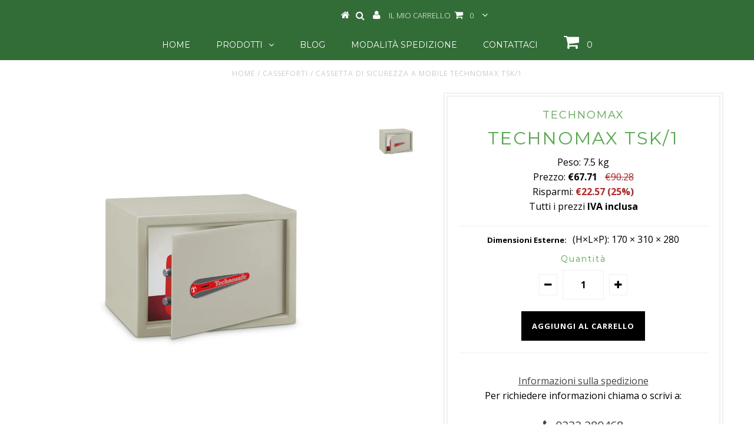

--- FILE ---
content_type: text/html; charset=utf-8
request_url: https://guerrierisicurezza.it/products/cassetta-di-sicurezza-a-mobile-tsk-3
body_size: 26887
content:
<!DOCTYPE html>
<!--[if lt IE 7 ]><html class="ie ie6" lang="it"> <![endif]-->
<!--[if IE 7 ]><html class="ie ie7" lang="it"> <![endif]-->
<!--[if IE 8 ]><html class="ie ie8" lang="it"> <![endif]-->
<!--[if (gte IE 9)|!(IE)]><!--><html lang="it"> <!--<![endif]-->
<head>
  <!-- Google Tag Manager -->
<script>(function(w,d,s,l,i){w[l]=w[l]||[];w[l].push({'gtm.start':
new Date().getTime(),event:'gtm.js'});var f=d.getElementsByTagName(s)[0],
j=d.createElement(s),dl=l!='dataLayer'?'&l='+l:'';j.async=true;j.src=
'https://www.googletagmanager.com/gtm.js?id='+i+dl;f.parentNode.insertBefore(j,f);
})(window,document,'script','dataLayer','GTM-WRLLKM6');</script>
<!-- End Google Tag Manager -->
  
  

<meta property="og:type" content="product">
<meta property="og:title" content="Technomax TSK/1">
<meta property="og:url" content="https://guerrierisicurezza.it/products/cassetta-di-sicurezza-a-mobile-tsk-3">
<meta property="og:description" content="
Cassetta di Sicurezza a Mobile TSK/1.

Spessore porta: 4 mm.
Spessore corpo: 2 mm.
Serratura di sicurezza con chiave a doppia mappa (2 chiavi in dotazione).
Estrazione della chiave impossibile a catenacci rientrati.
Tappetino sulla base.
Fori di ancoraggio sullo schienale e sulla base (2+2).
Tasselli per fissaggio in dotazione.
Verniciatura a polvere termoindurente colore grigio chiaro.
DIMENSIONI INTERNE (H×L×P): 160 × 300 × 240
DIMENSIONI ESTERNE (H×L×P): 170 × 310 × 280
PESO: 7,5 KG





">

<meta property="og:image" content="http://guerrierisicurezza.it/cdn/shop/products/TSK-2_3346e441-dcc8-4561-ba13-c2f1f183ea10_grande.jpg?v=1752223399">
<meta property="og:image:secure_url" content="https://guerrierisicurezza.it/cdn/shop/products/TSK-2_3346e441-dcc8-4561-ba13-c2f1f183ea10_grande.jpg?v=1752223399">

<meta property="og:price:amount" content="67.71">
<meta property="og:price:currency" content="EUR">

<meta property="og:site_name" content="Guerrieri Sicurezza">



<meta name="twitter:card" content="summary">


<meta name="twitter:site" content="@">


<meta name="twitter:title" content="Technomax TSK/1">
<meta name="twitter:description" content="
Cassetta di Sicurezza a Mobile TSK/1.

Spessore porta: 4 mm.
Spessore corpo: 2 mm.
Serratura di sicurezza con chiave a doppia mappa (2 chiavi in dotazione).
Estrazione della chiave impossibile a cate">
<meta name="twitter:image" content="https://guerrierisicurezza.it/cdn/shop/products/TSK-2_3346e441-dcc8-4561-ba13-c2f1f183ea10_large.jpg?v=1752223399">
<meta name="twitter:image:width" content="480">
<meta name="twitter:image:height" content="480">

  <meta name="google-site-verification" content="mhrJZPMaxcvAKmb0w7EUoBQRTD9B4o4tSSRm3PCimJI" />
  <meta name="msvalidate.01" content="09E3F3AD1D3D56171E351BF2B0326D60" />

  <meta charset="utf-8" />

  <!-- Basic Page Needs
================================================== -->

  <title>
    Cassetta di Sicurezza a Mobile Technomax TSK/1 &ndash; Guerrieri Sicurezza
  </title>
  
  <meta name="description" content="Serratura di sicurezza con chiave a doppia mappa (2 chiavi in dotazione).Estrazione della chiave impossibile a catenacci rientrati." />
  
  <link rel="canonical" href="https://guerrierisicurezza.it/products/cassetta-di-sicurezza-a-mobile-tsk-3" />


  <!-- CSS
================================================== -->

  
  





  <link href='//fonts.googleapis.com/css?family=Graduate' rel='stylesheet' type='text/css'>






  


   


 


  


  <link href='//fonts.googleapis.com/css?family=Montserrat:400,700' rel='stylesheet' type='text/css'>
  


     


  <link href='//fonts.googleapis.com/css?family=Open+Sans:400,300,700' rel='stylesheet' type='text/css'>
  








    


 


   


 


  


 


 


 


  <link href="//guerrierisicurezza.it/cdn/shop/t/21/assets/stylesheet.css?v=51023875323109440021756707880" rel="stylesheet" type="text/css" media="all" />
  <link href="//guerrierisicurezza.it/cdn/shop/t/21/assets/custom.css?v=163282740836001253351737364228" rel="stylesheet" type="text/css" media="all" />
  <link href="//guerrierisicurezza.it/cdn/shop/t/21/assets/font-awesome.css?v=56740405129602268521737364228" rel="stylesheet" type="text/css" media="all" />
  <link href="//guerrierisicurezza.it/cdn/shop/t/21/assets/queries.css?v=143658989608275257991737364228" rel="stylesheet" type="text/css" media="all" />

  <!--[if IE 8 ]><link href="//guerrierisicurezza.it/cdn/shop/t/21/assets/ie8.css?v=60013342325240182831737364228" rel="stylesheet" type="text/css" media="all" /><![endif]-->

  <!--[if IE 7]>
<link href="//guerrierisicurezza.it/cdn/shop/t/21/assets/font-awesome-ie7.css?v=111952797986497000111737364228" rel="stylesheet" type="text/css" media="all" />
<![endif]-->

  <!-- JS
================================================== -->


  <script type="text/javascript" src="//ajax.googleapis.com/ajax/libs/jquery/1.9.1/jquery.min.js"></script>

  <script src="//guerrierisicurezza.it/cdn/shop/t/21/assets/theme.js?v=111112684226903311621737364228" type="text/javascript"></script>
  <script src="//guerrierisicurezza.it/cdn/shopifycloud/storefront/assets/themes_support/option_selection-b017cd28.js" type="text/javascript"></script>
  <script src="//guerrierisicurezza.it/cdn/shop/t/21/assets/jquery.cookie.js?v=17828251530371303061737364228" type="text/javascript"></script>
  <script src="//guerrierisicurezza.it/cdn/shop/t/21/assets/handlebars.js?v=145461055731307658311737364228" type="text/javascript"></script>
  <script src="//guerrierisicurezza.it/cdn/shop/t/21/assets/api.js?v=108513540937963795951737364228" type="text/javascript"></script>
  <script src="//guerrierisicurezza.it/cdn/shop/t/21/assets/select.js?v=74489247077440928331737364228" type="text/javascript"></script>
  <script src="//guerrierisicurezza.it/cdn/shop/t/21/assets/jquery.easing.1.3.js?v=27577153982462368941737364228" type="text/javascript"></script>
  <script src="//guerrierisicurezza.it/cdn/shop/t/21/assets/jquery.placeholder.js?v=150477182848718828971737364228" type="text/javascript"></script>
  <script src="//guerrierisicurezza.it/cdn/shop/t/21/assets/modernizr.custom.js?v=45854973270124725641737364228" type="text/javascript"></script>
  <script src="//guerrierisicurezza.it/cdn/shop/t/21/assets/jquery.fancybox.js?v=13380858321439152031737364228" type="text/javascript"></script>
  <script src="//guerrierisicurezza.it/cdn/shop/t/21/assets/jquery.mousewheel-3.0.6.pack.js?v=51647933063221024201737364228" type="text/javascript"></script>
  <script src="//guerrierisicurezza.it/cdn/shop/t/21/assets/jquery.dlmenu.js?v=175695220458763725611737364228" type="text/javascript"></script>
  <script src="//guerrierisicurezza.it/cdn/shop/t/21/assets/jquery.flexslider.js?v=105616106368215232771737364228" type="text/javascript"></script>
  <script src="//guerrierisicurezza.it/cdn/shop/t/21/assets/wow.js?v=69792710777446479561737364228" type="text/javascript"></script>

  <script>
    new WOW().init();
  </script>


  
  <script src="//guerrierisicurezza.it/cdn/shop/t/21/assets/jquery.bxslider.js?v=120978460450183920691737364228" type="text/javascript"></script>
  <script src="//guerrierisicurezza.it/cdn/shop/t/21/assets/jquery.elevateZoom-2.5.5.min.js?v=44667287051798421191737364228" type="text/javascript"></script>
  
  


  <!--[if lt IE 9]>
<script src="//html5shim.googlecode.com/svn/trunk/html5.js"></script>
<![endif]-->

  <meta name="viewport" content="width=device-width, initial-scale=1, maximum-scale=1">

  <!-- Favicons
================================================== -->

  <link rel="shortcut icon" href="//guerrierisicurezza.it/cdn/shop/t/21/assets/favicon.png?v=43221420201392547141737364228">

  

  <script>window.performance && window.performance.mark && window.performance.mark('shopify.content_for_header.start');</script><meta name="google-site-verification" content="mhrJZPMaxcvAKmb0w7EUoBQRTD9B4o4tSSRm3PCimJI">
<meta id="shopify-digital-wallet" name="shopify-digital-wallet" content="/13771325/digital_wallets/dialog">
<meta name="shopify-checkout-api-token" content="fac103cd68a7e26b6c81e81bb4c862de">
<meta id="in-context-paypal-metadata" data-shop-id="13771325" data-venmo-supported="false" data-environment="production" data-locale="it_IT" data-paypal-v4="true" data-currency="EUR">
<link rel="alternate" type="application/json+oembed" href="https://guerrierisicurezza.it/products/cassetta-di-sicurezza-a-mobile-tsk-3.oembed">
<script async="async" src="/checkouts/internal/preloads.js?locale=it-IT"></script>
<script id="shopify-features" type="application/json">{"accessToken":"fac103cd68a7e26b6c81e81bb4c862de","betas":["rich-media-storefront-analytics"],"domain":"guerrierisicurezza.it","predictiveSearch":true,"shopId":13771325,"locale":"it"}</script>
<script>var Shopify = Shopify || {};
Shopify.shop = "guerrieri-casseforti.myshopify.com";
Shopify.locale = "it";
Shopify.currency = {"active":"EUR","rate":"1.0"};
Shopify.country = "IT";
Shopify.theme = {"name":"Nuova navbar","id":177003725134,"schema_name":null,"schema_version":null,"theme_store_id":null,"role":"main"};
Shopify.theme.handle = "null";
Shopify.theme.style = {"id":null,"handle":null};
Shopify.cdnHost = "guerrierisicurezza.it/cdn";
Shopify.routes = Shopify.routes || {};
Shopify.routes.root = "/";</script>
<script type="module">!function(o){(o.Shopify=o.Shopify||{}).modules=!0}(window);</script>
<script>!function(o){function n(){var o=[];function n(){o.push(Array.prototype.slice.apply(arguments))}return n.q=o,n}var t=o.Shopify=o.Shopify||{};t.loadFeatures=n(),t.autoloadFeatures=n()}(window);</script>
<script id="shop-js-analytics" type="application/json">{"pageType":"product"}</script>
<script defer="defer" async type="module" src="//guerrierisicurezza.it/cdn/shopifycloud/shop-js/modules/v2/client.init-shop-cart-sync_DKatZMTv.it.esm.js"></script>
<script defer="defer" async type="module" src="//guerrierisicurezza.it/cdn/shopifycloud/shop-js/modules/v2/chunk.common_DbYs05wI.esm.js"></script>
<script type="module">
  await import("//guerrierisicurezza.it/cdn/shopifycloud/shop-js/modules/v2/client.init-shop-cart-sync_DKatZMTv.it.esm.js");
await import("//guerrierisicurezza.it/cdn/shopifycloud/shop-js/modules/v2/chunk.common_DbYs05wI.esm.js");

  window.Shopify.SignInWithShop?.initShopCartSync?.({"fedCMEnabled":true,"windoidEnabled":true});

</script>
<script>(function() {
  var isLoaded = false;
  function asyncLoad() {
    if (isLoaded) return;
    isLoaded = true;
    var urls = ["https:\/\/ecommplugins-scripts.trustpilot.com\/v2.1\/js\/header.min.js?settings=eyJrZXkiOiI2bEx6UTcwUDhvc3FBSDB2In0=\u0026shop=guerrieri-casseforti.myshopify.com","https:\/\/ecommplugins-trustboxsettings.trustpilot.com\/guerrieri-casseforti.myshopify.com.js?settings=1606489044506\u0026shop=guerrieri-casseforti.myshopify.com"];
    for (var i = 0; i < urls.length; i++) {
      var s = document.createElement('script');
      s.type = 'text/javascript';
      s.async = true;
      s.src = urls[i];
      var x = document.getElementsByTagName('script')[0];
      x.parentNode.insertBefore(s, x);
    }
  };
  if(window.attachEvent) {
    window.attachEvent('onload', asyncLoad);
  } else {
    window.addEventListener('load', asyncLoad, false);
  }
})();</script>
<script id="__st">var __st={"a":13771325,"offset":3600,"reqid":"36e2ecaf-203a-412c-a07b-507e75e6693f-1768204707","pageurl":"guerrierisicurezza.it\/products\/cassetta-di-sicurezza-a-mobile-tsk-3","u":"95164585e49d","p":"product","rtyp":"product","rid":9807258186};</script>
<script>window.ShopifyPaypalV4VisibilityTracking = true;</script>
<script id="captcha-bootstrap">!function(){'use strict';const t='contact',e='account',n='new_comment',o=[[t,t],['blogs',n],['comments',n],[t,'customer']],c=[[e,'customer_login'],[e,'guest_login'],[e,'recover_customer_password'],[e,'create_customer']],r=t=>t.map((([t,e])=>`form[action*='/${t}']:not([data-nocaptcha='true']) input[name='form_type'][value='${e}']`)).join(','),a=t=>()=>t?[...document.querySelectorAll(t)].map((t=>t.form)):[];function s(){const t=[...o],e=r(t);return a(e)}const i='password',u='form_key',d=['recaptcha-v3-token','g-recaptcha-response','h-captcha-response',i],f=()=>{try{return window.sessionStorage}catch{return}},m='__shopify_v',_=t=>t.elements[u];function p(t,e,n=!1){try{const o=window.sessionStorage,c=JSON.parse(o.getItem(e)),{data:r}=function(t){const{data:e,action:n}=t;return t[m]||n?{data:e,action:n}:{data:t,action:n}}(c);for(const[e,n]of Object.entries(r))t.elements[e]&&(t.elements[e].value=n);n&&o.removeItem(e)}catch(o){console.error('form repopulation failed',{error:o})}}const l='form_type',E='cptcha';function T(t){t.dataset[E]=!0}const w=window,h=w.document,L='Shopify',v='ce_forms',y='captcha';let A=!1;((t,e)=>{const n=(g='f06e6c50-85a8-45c8-87d0-21a2b65856fe',I='https://cdn.shopify.com/shopifycloud/storefront-forms-hcaptcha/ce_storefront_forms_captcha_hcaptcha.v1.5.2.iife.js',D={infoText:'Protetto da hCaptcha',privacyText:'Privacy',termsText:'Termini'},(t,e,n)=>{const o=w[L][v],c=o.bindForm;if(c)return c(t,g,e,D).then(n);var r;o.q.push([[t,g,e,D],n]),r=I,A||(h.body.append(Object.assign(h.createElement('script'),{id:'captcha-provider',async:!0,src:r})),A=!0)});var g,I,D;w[L]=w[L]||{},w[L][v]=w[L][v]||{},w[L][v].q=[],w[L][y]=w[L][y]||{},w[L][y].protect=function(t,e){n(t,void 0,e),T(t)},Object.freeze(w[L][y]),function(t,e,n,w,h,L){const[v,y,A,g]=function(t,e,n){const i=e?o:[],u=t?c:[],d=[...i,...u],f=r(d),m=r(i),_=r(d.filter((([t,e])=>n.includes(e))));return[a(f),a(m),a(_),s()]}(w,h,L),I=t=>{const e=t.target;return e instanceof HTMLFormElement?e:e&&e.form},D=t=>v().includes(t);t.addEventListener('submit',(t=>{const e=I(t);if(!e)return;const n=D(e)&&!e.dataset.hcaptchaBound&&!e.dataset.recaptchaBound,o=_(e),c=g().includes(e)&&(!o||!o.value);(n||c)&&t.preventDefault(),c&&!n&&(function(t){try{if(!f())return;!function(t){const e=f();if(!e)return;const n=_(t);if(!n)return;const o=n.value;o&&e.removeItem(o)}(t);const e=Array.from(Array(32),(()=>Math.random().toString(36)[2])).join('');!function(t,e){_(t)||t.append(Object.assign(document.createElement('input'),{type:'hidden',name:u})),t.elements[u].value=e}(t,e),function(t,e){const n=f();if(!n)return;const o=[...t.querySelectorAll(`input[type='${i}']`)].map((({name:t})=>t)),c=[...d,...o],r={};for(const[a,s]of new FormData(t).entries())c.includes(a)||(r[a]=s);n.setItem(e,JSON.stringify({[m]:1,action:t.action,data:r}))}(t,e)}catch(e){console.error('failed to persist form',e)}}(e),e.submit())}));const S=(t,e)=>{t&&!t.dataset[E]&&(n(t,e.some((e=>e===t))),T(t))};for(const o of['focusin','change'])t.addEventListener(o,(t=>{const e=I(t);D(e)&&S(e,y())}));const B=e.get('form_key'),M=e.get(l),P=B&&M;t.addEventListener('DOMContentLoaded',(()=>{const t=y();if(P)for(const e of t)e.elements[l].value===M&&p(e,B);[...new Set([...A(),...v().filter((t=>'true'===t.dataset.shopifyCaptcha))])].forEach((e=>S(e,t)))}))}(h,new URLSearchParams(w.location.search),n,t,e,['guest_login'])})(!0,!0)}();</script>
<script integrity="sha256-4kQ18oKyAcykRKYeNunJcIwy7WH5gtpwJnB7kiuLZ1E=" data-source-attribution="shopify.loadfeatures" defer="defer" src="//guerrierisicurezza.it/cdn/shopifycloud/storefront/assets/storefront/load_feature-a0a9edcb.js" crossorigin="anonymous"></script>
<script data-source-attribution="shopify.dynamic_checkout.dynamic.init">var Shopify=Shopify||{};Shopify.PaymentButton=Shopify.PaymentButton||{isStorefrontPortableWallets:!0,init:function(){window.Shopify.PaymentButton.init=function(){};var t=document.createElement("script");t.src="https://guerrierisicurezza.it/cdn/shopifycloud/portable-wallets/latest/portable-wallets.it.js",t.type="module",document.head.appendChild(t)}};
</script>
<script data-source-attribution="shopify.dynamic_checkout.buyer_consent">
  function portableWalletsHideBuyerConsent(e){var t=document.getElementById("shopify-buyer-consent"),n=document.getElementById("shopify-subscription-policy-button");t&&n&&(t.classList.add("hidden"),t.setAttribute("aria-hidden","true"),n.removeEventListener("click",e))}function portableWalletsShowBuyerConsent(e){var t=document.getElementById("shopify-buyer-consent"),n=document.getElementById("shopify-subscription-policy-button");t&&n&&(t.classList.remove("hidden"),t.removeAttribute("aria-hidden"),n.addEventListener("click",e))}window.Shopify?.PaymentButton&&(window.Shopify.PaymentButton.hideBuyerConsent=portableWalletsHideBuyerConsent,window.Shopify.PaymentButton.showBuyerConsent=portableWalletsShowBuyerConsent);
</script>
<script data-source-attribution="shopify.dynamic_checkout.cart.bootstrap">document.addEventListener("DOMContentLoaded",(function(){function t(){return document.querySelector("shopify-accelerated-checkout-cart, shopify-accelerated-checkout")}if(t())Shopify.PaymentButton.init();else{new MutationObserver((function(e,n){t()&&(Shopify.PaymentButton.init(),n.disconnect())})).observe(document.body,{childList:!0,subtree:!0})}}));
</script>
<link id="shopify-accelerated-checkout-styles" rel="stylesheet" media="screen" href="https://guerrierisicurezza.it/cdn/shopifycloud/portable-wallets/latest/accelerated-checkout-backwards-compat.css" crossorigin="anonymous">
<style id="shopify-accelerated-checkout-cart">
        #shopify-buyer-consent {
  margin-top: 1em;
  display: inline-block;
  width: 100%;
}

#shopify-buyer-consent.hidden {
  display: none;
}

#shopify-subscription-policy-button {
  background: none;
  border: none;
  padding: 0;
  text-decoration: underline;
  font-size: inherit;
  cursor: pointer;
}

#shopify-subscription-policy-button::before {
  box-shadow: none;
}

      </style>

<script>window.performance && window.performance.mark && window.performance.mark('shopify.content_for_header.end');</script>


  

  <script type="text/javascript">
    $(window).load(function() {
      $('.prod-image').matchHeight();

    });
  </script>

  <link rel="next" href="/next"/>
  <link rel="prev" href="/prev"/>
  
<link href="https://monorail-edge.shopifysvc.com" rel="dns-prefetch">
<script>(function(){if ("sendBeacon" in navigator && "performance" in window) {try {var session_token_from_headers = performance.getEntriesByType('navigation')[0].serverTiming.find(x => x.name == '_s').description;} catch {var session_token_from_headers = undefined;}var session_cookie_matches = document.cookie.match(/_shopify_s=([^;]*)/);var session_token_from_cookie = session_cookie_matches && session_cookie_matches.length === 2 ? session_cookie_matches[1] : "";var session_token = session_token_from_headers || session_token_from_cookie || "";function handle_abandonment_event(e) {var entries = performance.getEntries().filter(function(entry) {return /monorail-edge.shopifysvc.com/.test(entry.name);});if (!window.abandonment_tracked && entries.length === 0) {window.abandonment_tracked = true;var currentMs = Date.now();var navigation_start = performance.timing.navigationStart;var payload = {shop_id: 13771325,url: window.location.href,navigation_start,duration: currentMs - navigation_start,session_token,page_type: "product"};window.navigator.sendBeacon("https://monorail-edge.shopifysvc.com/v1/produce", JSON.stringify({schema_id: "online_store_buyer_site_abandonment/1.1",payload: payload,metadata: {event_created_at_ms: currentMs,event_sent_at_ms: currentMs}}));}}window.addEventListener('pagehide', handle_abandonment_event);}}());</script>
<script id="web-pixels-manager-setup">(function e(e,d,r,n,o){if(void 0===o&&(o={}),!Boolean(null===(a=null===(i=window.Shopify)||void 0===i?void 0:i.analytics)||void 0===a?void 0:a.replayQueue)){var i,a;window.Shopify=window.Shopify||{};var t=window.Shopify;t.analytics=t.analytics||{};var s=t.analytics;s.replayQueue=[],s.publish=function(e,d,r){return s.replayQueue.push([e,d,r]),!0};try{self.performance.mark("wpm:start")}catch(e){}var l=function(){var e={modern:/Edge?\/(1{2}[4-9]|1[2-9]\d|[2-9]\d{2}|\d{4,})\.\d+(\.\d+|)|Firefox\/(1{2}[4-9]|1[2-9]\d|[2-9]\d{2}|\d{4,})\.\d+(\.\d+|)|Chrom(ium|e)\/(9{2}|\d{3,})\.\d+(\.\d+|)|(Maci|X1{2}).+ Version\/(15\.\d+|(1[6-9]|[2-9]\d|\d{3,})\.\d+)([,.]\d+|)( \(\w+\)|)( Mobile\/\w+|) Safari\/|Chrome.+OPR\/(9{2}|\d{3,})\.\d+\.\d+|(CPU[ +]OS|iPhone[ +]OS|CPU[ +]iPhone|CPU IPhone OS|CPU iPad OS)[ +]+(15[._]\d+|(1[6-9]|[2-9]\d|\d{3,})[._]\d+)([._]\d+|)|Android:?[ /-](13[3-9]|1[4-9]\d|[2-9]\d{2}|\d{4,})(\.\d+|)(\.\d+|)|Android.+Firefox\/(13[5-9]|1[4-9]\d|[2-9]\d{2}|\d{4,})\.\d+(\.\d+|)|Android.+Chrom(ium|e)\/(13[3-9]|1[4-9]\d|[2-9]\d{2}|\d{4,})\.\d+(\.\d+|)|SamsungBrowser\/([2-9]\d|\d{3,})\.\d+/,legacy:/Edge?\/(1[6-9]|[2-9]\d|\d{3,})\.\d+(\.\d+|)|Firefox\/(5[4-9]|[6-9]\d|\d{3,})\.\d+(\.\d+|)|Chrom(ium|e)\/(5[1-9]|[6-9]\d|\d{3,})\.\d+(\.\d+|)([\d.]+$|.*Safari\/(?![\d.]+ Edge\/[\d.]+$))|(Maci|X1{2}).+ Version\/(10\.\d+|(1[1-9]|[2-9]\d|\d{3,})\.\d+)([,.]\d+|)( \(\w+\)|)( Mobile\/\w+|) Safari\/|Chrome.+OPR\/(3[89]|[4-9]\d|\d{3,})\.\d+\.\d+|(CPU[ +]OS|iPhone[ +]OS|CPU[ +]iPhone|CPU IPhone OS|CPU iPad OS)[ +]+(10[._]\d+|(1[1-9]|[2-9]\d|\d{3,})[._]\d+)([._]\d+|)|Android:?[ /-](13[3-9]|1[4-9]\d|[2-9]\d{2}|\d{4,})(\.\d+|)(\.\d+|)|Mobile Safari.+OPR\/([89]\d|\d{3,})\.\d+\.\d+|Android.+Firefox\/(13[5-9]|1[4-9]\d|[2-9]\d{2}|\d{4,})\.\d+(\.\d+|)|Android.+Chrom(ium|e)\/(13[3-9]|1[4-9]\d|[2-9]\d{2}|\d{4,})\.\d+(\.\d+|)|Android.+(UC? ?Browser|UCWEB|U3)[ /]?(15\.([5-9]|\d{2,})|(1[6-9]|[2-9]\d|\d{3,})\.\d+)\.\d+|SamsungBrowser\/(5\.\d+|([6-9]|\d{2,})\.\d+)|Android.+MQ{2}Browser\/(14(\.(9|\d{2,})|)|(1[5-9]|[2-9]\d|\d{3,})(\.\d+|))(\.\d+|)|K[Aa][Ii]OS\/(3\.\d+|([4-9]|\d{2,})\.\d+)(\.\d+|)/},d=e.modern,r=e.legacy,n=navigator.userAgent;return n.match(d)?"modern":n.match(r)?"legacy":"unknown"}(),u="modern"===l?"modern":"legacy",c=(null!=n?n:{modern:"",legacy:""})[u],f=function(e){return[e.baseUrl,"/wpm","/b",e.hashVersion,"modern"===e.buildTarget?"m":"l",".js"].join("")}({baseUrl:d,hashVersion:r,buildTarget:u}),m=function(e){var d=e.version,r=e.bundleTarget,n=e.surface,o=e.pageUrl,i=e.monorailEndpoint;return{emit:function(e){var a=e.status,t=e.errorMsg,s=(new Date).getTime(),l=JSON.stringify({metadata:{event_sent_at_ms:s},events:[{schema_id:"web_pixels_manager_load/3.1",payload:{version:d,bundle_target:r,page_url:o,status:a,surface:n,error_msg:t},metadata:{event_created_at_ms:s}}]});if(!i)return console&&console.warn&&console.warn("[Web Pixels Manager] No Monorail endpoint provided, skipping logging."),!1;try{return self.navigator.sendBeacon.bind(self.navigator)(i,l)}catch(e){}var u=new XMLHttpRequest;try{return u.open("POST",i,!0),u.setRequestHeader("Content-Type","text/plain"),u.send(l),!0}catch(e){return console&&console.warn&&console.warn("[Web Pixels Manager] Got an unhandled error while logging to Monorail."),!1}}}}({version:r,bundleTarget:l,surface:e.surface,pageUrl:self.location.href,monorailEndpoint:e.monorailEndpoint});try{o.browserTarget=l,function(e){var d=e.src,r=e.async,n=void 0===r||r,o=e.onload,i=e.onerror,a=e.sri,t=e.scriptDataAttributes,s=void 0===t?{}:t,l=document.createElement("script"),u=document.querySelector("head"),c=document.querySelector("body");if(l.async=n,l.src=d,a&&(l.integrity=a,l.crossOrigin="anonymous"),s)for(var f in s)if(Object.prototype.hasOwnProperty.call(s,f))try{l.dataset[f]=s[f]}catch(e){}if(o&&l.addEventListener("load",o),i&&l.addEventListener("error",i),u)u.appendChild(l);else{if(!c)throw new Error("Did not find a head or body element to append the script");c.appendChild(l)}}({src:f,async:!0,onload:function(){if(!function(){var e,d;return Boolean(null===(d=null===(e=window.Shopify)||void 0===e?void 0:e.analytics)||void 0===d?void 0:d.initialized)}()){var d=window.webPixelsManager.init(e)||void 0;if(d){var r=window.Shopify.analytics;r.replayQueue.forEach((function(e){var r=e[0],n=e[1],o=e[2];d.publishCustomEvent(r,n,o)})),r.replayQueue=[],r.publish=d.publishCustomEvent,r.visitor=d.visitor,r.initialized=!0}}},onerror:function(){return m.emit({status:"failed",errorMsg:"".concat(f," has failed to load")})},sri:function(e){var d=/^sha384-[A-Za-z0-9+/=]+$/;return"string"==typeof e&&d.test(e)}(c)?c:"",scriptDataAttributes:o}),m.emit({status:"loading"})}catch(e){m.emit({status:"failed",errorMsg:(null==e?void 0:e.message)||"Unknown error"})}}})({shopId: 13771325,storefrontBaseUrl: "https://guerrierisicurezza.it",extensionsBaseUrl: "https://extensions.shopifycdn.com/cdn/shopifycloud/web-pixels-manager",monorailEndpoint: "https://monorail-edge.shopifysvc.com/unstable/produce_batch",surface: "storefront-renderer",enabledBetaFlags: ["2dca8a86","a0d5f9d2"],webPixelsConfigList: [{"id":"1125351758","configuration":"{\"config\":\"{\\\"google_tag_ids\\\":[\\\"GT-M6QKB7W\\\",\\\"G-QNR3Q6597V\\\"],\\\"target_country\\\":\\\"IT\\\",\\\"gtag_events\\\":[{\\\"type\\\":\\\"begin_checkout\\\",\\\"action_label\\\":\\\"G-QNR3Q6597V\\\"},{\\\"type\\\":\\\"search\\\",\\\"action_label\\\":\\\"G-QNR3Q6597V\\\"},{\\\"type\\\":\\\"view_item\\\",\\\"action_label\\\":[\\\"MC-7JSC5JX50S\\\",\\\"G-QNR3Q6597V\\\"]},{\\\"type\\\":\\\"purchase\\\",\\\"action_label\\\":[\\\"MC-7JSC5JX50S\\\",\\\"G-QNR3Q6597V\\\"]},{\\\"type\\\":\\\"page_view\\\",\\\"action_label\\\":[\\\"MC-7JSC5JX50S\\\",\\\"G-QNR3Q6597V\\\"]},{\\\"type\\\":\\\"add_payment_info\\\",\\\"action_label\\\":\\\"G-QNR3Q6597V\\\"},{\\\"type\\\":\\\"add_to_cart\\\",\\\"action_label\\\":\\\"G-QNR3Q6597V\\\"}],\\\"enable_monitoring_mode\\\":false}\"}","eventPayloadVersion":"v1","runtimeContext":"OPEN","scriptVersion":"b2a88bafab3e21179ed38636efcd8a93","type":"APP","apiClientId":1780363,"privacyPurposes":[],"dataSharingAdjustments":{"protectedCustomerApprovalScopes":["read_customer_address","read_customer_email","read_customer_name","read_customer_personal_data","read_customer_phone"]}},{"id":"160399694","eventPayloadVersion":"v1","runtimeContext":"LAX","scriptVersion":"1","type":"CUSTOM","privacyPurposes":["MARKETING"],"name":"Meta pixel (migrated)"},{"id":"shopify-app-pixel","configuration":"{}","eventPayloadVersion":"v1","runtimeContext":"STRICT","scriptVersion":"0450","apiClientId":"shopify-pixel","type":"APP","privacyPurposes":["ANALYTICS","MARKETING"]},{"id":"shopify-custom-pixel","eventPayloadVersion":"v1","runtimeContext":"LAX","scriptVersion":"0450","apiClientId":"shopify-pixel","type":"CUSTOM","privacyPurposes":["ANALYTICS","MARKETING"]}],isMerchantRequest: false,initData: {"shop":{"name":"Guerrieri Sicurezza","paymentSettings":{"currencyCode":"EUR"},"myshopifyDomain":"guerrieri-casseforti.myshopify.com","countryCode":"IT","storefrontUrl":"https:\/\/guerrierisicurezza.it"},"customer":null,"cart":null,"checkout":null,"productVariants":[{"price":{"amount":67.71,"currencyCode":"EUR"},"product":{"title":"Technomax TSK\/1","vendor":"TECHNOMAX","id":"9807258186","untranslatedTitle":"Technomax TSK\/1","url":"\/products\/cassetta-di-sicurezza-a-mobile-tsk-3","type":"Cassette di Sicurezza a Mobile"},"id":"32755240140897","image":{"src":"\/\/guerrierisicurezza.it\/cdn\/shop\/products\/TSK-2_3346e441-dcc8-4561-ba13-c2f1f183ea10.jpg?v=1752223399"},"sku":"TSK\/1","title":"(H×L×P): 170 × 310 × 280","untranslatedTitle":"(H×L×P): 170 × 310 × 280"}],"purchasingCompany":null},},"https://guerrierisicurezza.it/cdn","7cecd0b6w90c54c6cpe92089d5m57a67346",{"modern":"","legacy":""},{"shopId":"13771325","storefrontBaseUrl":"https:\/\/guerrierisicurezza.it","extensionBaseUrl":"https:\/\/extensions.shopifycdn.com\/cdn\/shopifycloud\/web-pixels-manager","surface":"storefront-renderer","enabledBetaFlags":"[\"2dca8a86\", \"a0d5f9d2\"]","isMerchantRequest":"false","hashVersion":"7cecd0b6w90c54c6cpe92089d5m57a67346","publish":"custom","events":"[[\"page_viewed\",{}],[\"product_viewed\",{\"productVariant\":{\"price\":{\"amount\":67.71,\"currencyCode\":\"EUR\"},\"product\":{\"title\":\"Technomax TSK\/1\",\"vendor\":\"TECHNOMAX\",\"id\":\"9807258186\",\"untranslatedTitle\":\"Technomax TSK\/1\",\"url\":\"\/products\/cassetta-di-sicurezza-a-mobile-tsk-3\",\"type\":\"Cassette di Sicurezza a Mobile\"},\"id\":\"32755240140897\",\"image\":{\"src\":\"\/\/guerrierisicurezza.it\/cdn\/shop\/products\/TSK-2_3346e441-dcc8-4561-ba13-c2f1f183ea10.jpg?v=1752223399\"},\"sku\":\"TSK\/1\",\"title\":\"(H×L×P): 170 × 310 × 280\",\"untranslatedTitle\":\"(H×L×P): 170 × 310 × 280\"}}]]"});</script><script>
  window.ShopifyAnalytics = window.ShopifyAnalytics || {};
  window.ShopifyAnalytics.meta = window.ShopifyAnalytics.meta || {};
  window.ShopifyAnalytics.meta.currency = 'EUR';
  var meta = {"product":{"id":9807258186,"gid":"gid:\/\/shopify\/Product\/9807258186","vendor":"TECHNOMAX","type":"Cassette di Sicurezza a Mobile","handle":"cassetta-di-sicurezza-a-mobile-tsk-3","variants":[{"id":32755240140897,"price":6771,"name":"Technomax TSK\/1 - (H×L×P): 170 × 310 × 280","public_title":"(H×L×P): 170 × 310 × 280","sku":"TSK\/1"}],"remote":false},"page":{"pageType":"product","resourceType":"product","resourceId":9807258186,"requestId":"36e2ecaf-203a-412c-a07b-507e75e6693f-1768204707"}};
  for (var attr in meta) {
    window.ShopifyAnalytics.meta[attr] = meta[attr];
  }
</script>
<script class="analytics">
  (function () {
    var customDocumentWrite = function(content) {
      var jquery = null;

      if (window.jQuery) {
        jquery = window.jQuery;
      } else if (window.Checkout && window.Checkout.$) {
        jquery = window.Checkout.$;
      }

      if (jquery) {
        jquery('body').append(content);
      }
    };

    var hasLoggedConversion = function(token) {
      if (token) {
        return document.cookie.indexOf('loggedConversion=' + token) !== -1;
      }
      return false;
    }

    var setCookieIfConversion = function(token) {
      if (token) {
        var twoMonthsFromNow = new Date(Date.now());
        twoMonthsFromNow.setMonth(twoMonthsFromNow.getMonth() + 2);

        document.cookie = 'loggedConversion=' + token + '; expires=' + twoMonthsFromNow;
      }
    }

    var trekkie = window.ShopifyAnalytics.lib = window.trekkie = window.trekkie || [];
    if (trekkie.integrations) {
      return;
    }
    trekkie.methods = [
      'identify',
      'page',
      'ready',
      'track',
      'trackForm',
      'trackLink'
    ];
    trekkie.factory = function(method) {
      return function() {
        var args = Array.prototype.slice.call(arguments);
        args.unshift(method);
        trekkie.push(args);
        return trekkie;
      };
    };
    for (var i = 0; i < trekkie.methods.length; i++) {
      var key = trekkie.methods[i];
      trekkie[key] = trekkie.factory(key);
    }
    trekkie.load = function(config) {
      trekkie.config = config || {};
      trekkie.config.initialDocumentCookie = document.cookie;
      var first = document.getElementsByTagName('script')[0];
      var script = document.createElement('script');
      script.type = 'text/javascript';
      script.onerror = function(e) {
        var scriptFallback = document.createElement('script');
        scriptFallback.type = 'text/javascript';
        scriptFallback.onerror = function(error) {
                var Monorail = {
      produce: function produce(monorailDomain, schemaId, payload) {
        var currentMs = new Date().getTime();
        var event = {
          schema_id: schemaId,
          payload: payload,
          metadata: {
            event_created_at_ms: currentMs,
            event_sent_at_ms: currentMs
          }
        };
        return Monorail.sendRequest("https://" + monorailDomain + "/v1/produce", JSON.stringify(event));
      },
      sendRequest: function sendRequest(endpointUrl, payload) {
        // Try the sendBeacon API
        if (window && window.navigator && typeof window.navigator.sendBeacon === 'function' && typeof window.Blob === 'function' && !Monorail.isIos12()) {
          var blobData = new window.Blob([payload], {
            type: 'text/plain'
          });

          if (window.navigator.sendBeacon(endpointUrl, blobData)) {
            return true;
          } // sendBeacon was not successful

        } // XHR beacon

        var xhr = new XMLHttpRequest();

        try {
          xhr.open('POST', endpointUrl);
          xhr.setRequestHeader('Content-Type', 'text/plain');
          xhr.send(payload);
        } catch (e) {
          console.log(e);
        }

        return false;
      },
      isIos12: function isIos12() {
        return window.navigator.userAgent.lastIndexOf('iPhone; CPU iPhone OS 12_') !== -1 || window.navigator.userAgent.lastIndexOf('iPad; CPU OS 12_') !== -1;
      }
    };
    Monorail.produce('monorail-edge.shopifysvc.com',
      'trekkie_storefront_load_errors/1.1',
      {shop_id: 13771325,
      theme_id: 177003725134,
      app_name: "storefront",
      context_url: window.location.href,
      source_url: "//guerrierisicurezza.it/cdn/s/trekkie.storefront.05c509f133afcfb9f2a8aef7ef881fd109f9b92e.min.js"});

        };
        scriptFallback.async = true;
        scriptFallback.src = '//guerrierisicurezza.it/cdn/s/trekkie.storefront.05c509f133afcfb9f2a8aef7ef881fd109f9b92e.min.js';
        first.parentNode.insertBefore(scriptFallback, first);
      };
      script.async = true;
      script.src = '//guerrierisicurezza.it/cdn/s/trekkie.storefront.05c509f133afcfb9f2a8aef7ef881fd109f9b92e.min.js';
      first.parentNode.insertBefore(script, first);
    };
    trekkie.load(
      {"Trekkie":{"appName":"storefront","development":false,"defaultAttributes":{"shopId":13771325,"isMerchantRequest":null,"themeId":177003725134,"themeCityHash":"2104282087255252756","contentLanguage":"it","currency":"EUR","eventMetadataId":"4fe0d7fd-d26d-42ef-bd07-05853d8dfec3"},"isServerSideCookieWritingEnabled":true,"monorailRegion":"shop_domain","enabledBetaFlags":["65f19447"]},"Session Attribution":{},"S2S":{"facebookCapiEnabled":false,"source":"trekkie-storefront-renderer","apiClientId":580111}}
    );

    var loaded = false;
    trekkie.ready(function() {
      if (loaded) return;
      loaded = true;

      window.ShopifyAnalytics.lib = window.trekkie;

      var originalDocumentWrite = document.write;
      document.write = customDocumentWrite;
      try { window.ShopifyAnalytics.merchantGoogleAnalytics.call(this); } catch(error) {};
      document.write = originalDocumentWrite;

      window.ShopifyAnalytics.lib.page(null,{"pageType":"product","resourceType":"product","resourceId":9807258186,"requestId":"36e2ecaf-203a-412c-a07b-507e75e6693f-1768204707","shopifyEmitted":true});

      var match = window.location.pathname.match(/checkouts\/(.+)\/(thank_you|post_purchase)/)
      var token = match? match[1]: undefined;
      if (!hasLoggedConversion(token)) {
        setCookieIfConversion(token);
        window.ShopifyAnalytics.lib.track("Viewed Product",{"currency":"EUR","variantId":32755240140897,"productId":9807258186,"productGid":"gid:\/\/shopify\/Product\/9807258186","name":"Technomax TSK\/1 - (H×L×P): 170 × 310 × 280","price":"67.71","sku":"TSK\/1","brand":"TECHNOMAX","variant":"(H×L×P): 170 × 310 × 280","category":"Cassette di Sicurezza a Mobile","nonInteraction":true,"remote":false},undefined,undefined,{"shopifyEmitted":true});
      window.ShopifyAnalytics.lib.track("monorail:\/\/trekkie_storefront_viewed_product\/1.1",{"currency":"EUR","variantId":32755240140897,"productId":9807258186,"productGid":"gid:\/\/shopify\/Product\/9807258186","name":"Technomax TSK\/1 - (H×L×P): 170 × 310 × 280","price":"67.71","sku":"TSK\/1","brand":"TECHNOMAX","variant":"(H×L×P): 170 × 310 × 280","category":"Cassette di Sicurezza a Mobile","nonInteraction":true,"remote":false,"referer":"https:\/\/guerrierisicurezza.it\/products\/cassetta-di-sicurezza-a-mobile-tsk-3"});
      }
    });


        var eventsListenerScript = document.createElement('script');
        eventsListenerScript.async = true;
        eventsListenerScript.src = "//guerrierisicurezza.it/cdn/shopifycloud/storefront/assets/shop_events_listener-3da45d37.js";
        document.getElementsByTagName('head')[0].appendChild(eventsListenerScript);

})();</script>
<script
  defer
  src="https://guerrierisicurezza.it/cdn/shopifycloud/perf-kit/shopify-perf-kit-3.0.3.min.js"
  data-application="storefront-renderer"
  data-shop-id="13771325"
  data-render-region="gcp-us-east1"
  data-page-type="product"
  data-theme-instance-id="177003725134"
  data-theme-name=""
  data-theme-version=""
  data-monorail-region="shop_domain"
  data-resource-timing-sampling-rate="10"
  data-shs="true"
  data-shs-beacon="true"
  data-shs-export-with-fetch="true"
  data-shs-logs-sample-rate="1"
  data-shs-beacon-endpoint="https://guerrierisicurezza.it/api/collect"
></script>
</head>


<body class="gridlock  product">
  <!-- Google Tag Manager (noscript) -->
<noscript><iframe src="https://www.googletagmanager.com/ns.html?id=GTM-WRLLKM6"
height="0" width="0" style="display:none;visibility:hidden"></iframe></noscript>
<!-- End Google Tag Manager (noscript) -->
  <div id="dl-menu" class="dl-menuwrapper">
    <button class="dl-trigger"><i class="icon-align-justify"></i></button>
    <ul class="dl-menu">

      
      <li >
        <a href="/" title="">Home</a>
        
        
      </li>
      
      <li >
        <a href="/collections" title="">Prodotti</a>
        
        
        <ul class="dl-submenu">
          
          <li><a href="/pages/casseforti">Casseforti</a>

            
            
            <ul class="dl-submenu">
              
              <li><a href="/collections/casseforti-da-muro">Casseforti da Muro</a></li>
              
              <li><a href="/collections/casseforti-da-muro-certificate">Casseforti da Muro Certificate</a></li>
              
              <li><a href="/collections/casseforti-a-pavimento">Casseforti a Pavimento</a></li>
              
              <li><a href="/collections/casseforti-a-mobile">Casseforti a Mobile</a></li>
              
              <li><a href="/collections/casseforti-a-mobile-certificate">Casseforti a Mobile Certificate</a></li>
              
              <li><a href="/collections/casseforti-ignifughe">Casseforti a Mobile Ignifughe</a></li>
              
              <li><a href="/collections/casseforti-a-mobile-a-doppia-parete">Casseforti a Mobile a Doppia Parete</a></li>
              
              <li><a href="/collections/contenitori-portadenaro">Contenitori Portadenaro</a></li>
              
              <li><a href="/collections/contenitori-ignifughi">Contenitori Ignifughi</a></li>
              
              <li><a href="/collections/casseforti-invisibili">Casseforti Invisibili</a></li>
              
              <li><a href="/collections/casseforti-per-auto">Casseforti per Auto</a></li>
              
              <li><a href="/collections/casseforti-a-cassetto">Casseforti a Cassetto</a></li>
              
              <li><a href="/collections/casseforti-ad-impronta-digitale">Casseforti ad Impronta Digitale</a></li>
              
              <li><a href="/collections/cassette-di-sicurezza-a-mobile">Cassette di Sicurezza a Mobile</a></li>
              
              <li><a href="/collections/casseforti-a-mobile-portachiavi">Casseforti a Mobile Portachiavi</a></li>
              
              <li><a href="/collections/cassettiere-ignifughe">Cassettiere Ignifughe</a></li>
              
              <li><a href="/collections/contenitore-antirapina">Contenitore Antirapina</a></li>
              
            </ul>
            

          </li>
          
          <li><a href="/pages/armadi-di-sicurezza">Armadi Di Sicurezza</a>

            
            
            <ul class="dl-submenu">
              
              <li><a href="/collections/armadi-di-sicurezza-monoblocco">Armadi Blindati Monoblocco</a></li>
              
              <li><a href="/collections/armadi-di-sicurezza-componibili">Armadi Blindati Componibili</a></li>
              
              <li><a href="/collections/armadi-di-sicurezza-per-fitofarmaci-e-pesticidi">Armadi Di Sicurezza Per Fitofarmaci e Pesticidi</a></li>
              
              <li><a href="/collections/armadi-per-prodotti-infiammabili">Armadi Per Prodotti Infiammabili</a></li>
              
              <li><a href="/collections/armadi-ignifughi">Armadi Ignifughi</a></li>
              
              <li><a href="/collections/cassette-di-sicurezza-per-tvcc">Armadi di Sicurezza per TVCC</a></li>
              
            </ul>
            

          </li>
          
          <li><a href="/pages/porta-fucili">Porta Fucili</a>

            
            
            <ul class="dl-submenu">
              
              <li><a href="/collections/armadi-porta-fucili">Armadi Porta Fucili</a></li>
              
              <li><a href="/collections/casseforti-portafucili">Casseforti Portafucili</a></li>
              
              <li><a href="/collections/casseforti-porta-pistole">Casseforti Porta Pistole</a></li>
              
            </ul>
            

          </li>
          
          <li><a href="/pages/cilindri">Cilindri</a>

            
            
            <ul class="dl-submenu">
              
              <li><a href="/collections/cilindri-europei-chiave-chiave">Cilindri Europei Chiave/Chiave</a></li>
              
              <li><a href="/collections/cilindri-europei-chiave-codolo">Cilindri Europei Chiave/Codolo</a></li>
              
              <li><a href="/collections/1-2-cilindri-europei">1/2 Cilindri Europei</a></li>
              
              <li><a href="/collections/cilindri-meccatronici">Cilindri Meccatronici</a></li>
              
              <li><a href="/collections/cilindri-motorizzati">Cilindri Motorizzati</a></li>
              
              <li><a href="/collections/cilindri-ovali-chiave-chiave">Cilindri Ovali Chiave/Chiave</a></li>
              
              <li><a href="/collections/cilindri-per-casellari-postali">Cilindri Per Casellari Postali</a></li>
              
              <li><a href="/collections/cilindri-ricambio-per-serrature-elettriche-ad-applicare">Cilindri Ricambio Per Serrature Elettriche</a></li>
              
              <li><a href="/collections/cilindri-tondi-chiave-chiave">Cilindri Tondi Chiave/Chiave</a></li>
              
              <li><a href="/collections/cilindri-defender-per-furgoni">Cilindri Defender Per Furgoni</a></li>
              
              <li><a href="/collections/cilindri-elettronici">Cilindri Elettronici</a></li>
              
              <li><a href="/collections/cilindri-per-cassetti-e-ante-armadi">Cilindri Per Cassetti e Ante Armadi</a></li>
              
              <li><a href="/collections/cilindri-tipo-svizzero">Cilindri Tipo Svizzero</a></li>
              
              <li><a href="/collections/cilindri-tipo-fichet">Cilindri Tipo Fichet</a></li>
              
            </ul>
            

          </li>
          
          <li><a href="/pages/serrature">Serrature</a>

            
            
            <ul class="dl-submenu">
              
              <li><a href="/collections/serrature-meccaniche">Serrature Meccaniche</a></li>
              
              <li><a href="/collections/serrature-elettriche">Serrature Elettriche</a></li>
              
              <li><a href="/collections/serrature-motorizzate">Serrature Motorizzate</a></li>
              
              <li><a href="/collections/contropiastre">Contropiastre</a></li>
              
            </ul>
            

          </li>
          
          <li><a href="https://guerrierisicurezza.it/collections/chiudi-porta">Chiudiporta</a>

            
            

          </li>
          
        </ul>
        
      </li>
      
      <li >
        <a href="https://guerrierisicurezza.it/blogs/rubrica-settimanale" title="">Blog</a>
        
        
      </li>
      
      <li >
        <a href="/pages/modalita-di-spedizione" title="">Modalità Spedizione</a>
        
        
      </li>
      
      <li >
        <a href="/pages/contatti" title="">Contattaci</a>
        
        
      </li>
      
    </ul>
  </div><!-- /dl-menuwrapper -->

  <script>
    $(function() {
      $( '#dl-menu' ).dlmenu({
        animationClasses : { classin : 'dl-animate-in-2', classout : 'dl-animate-out-2' }
      });
    });
  </script>

  <div class="page-wrap">

    <header>
      <div class="row">

        <ul id="social-icons" class="desktop-4 tablet-6 mobile-hide">
          
          
          
          
          
          
          
          
        </ul>

        
        <div id="hello" class="desktop-4 tablet-6 mobile-3">
          <!-- TrustBox widget - Micro Review Count -->
          <div class="trustpilot-widget" data-locale="it-IT" data-template-id="5419b6a8b0d04a076446a9ad" data-businessunit-id="5c0a3cc9603ff50001b33698" data-style-height="24px" data-style-width="100%" data-theme="dark">
            <a href="https://it.trustpilot.com/review/guerrieriserrature.it" target="_blank">Trustpilot</a>
          </div>
          <!-- End TrustBox widget -->
          
        </div>
        

        <ul id="cart" class="desktop-4  tablet-6 mobile-3">

          <li><a href="https://guerrierisicurezza.it"><i class="icon-home icon-2x"></i></a>
          <li class="seeks"><span id="inline" class="open_search"><i class="icon-search icon-2x"></i></span></li>
          <li class="seeks-mobile"><a href="/search"><i class="icon-search icon-2x"></i></a></li>
          
          
          <li class="cust"><a href="/account/login"><i class="icon-user icon-2x"></i></a></li>
          
          
          
          <li class="cart-overview"><a href="/cart">IL MIO CARRELLO&nbsp; <i class="icon-shopping-cart icon-2x"></i>&nbsp; <span id="item_count">0</span></a>
            <div id="crt">
              
<p class="empty-cart">
Il tuo carrello è vuoto.
</p>

              
            </div>
          </li>

        </ul>

      </div>
    </header>
    <div class="header-wrapper">
    
    

      <div class="clear"></div>

      <nav>
        <ul id="main-nav" role="navigation"  class="row">
          
          
 



<li><a href="/" title="">Home</a></li>



          
          
 



<li class="dropdown"><a href="/collections" title="">Prodotti</a>  

  <ul class="submenu">
    
    
          
    <li class="nest"><a href="/pages/casseforti">Casseforti</a>                 
      <ul class="nested">
        
        <li><a href="/collections/casseforti-da-muro">Casseforti da Muro</a></li>
        
        <li><a href="/collections/casseforti-da-muro-certificate">Casseforti da Muro Certificate</a></li>
        
        <li><a href="/collections/casseforti-a-pavimento">Casseforti a Pavimento</a></li>
        
        <li><a href="/collections/casseforti-a-mobile">Casseforti a Mobile</a></li>
        
        <li><a href="/collections/casseforti-a-mobile-certificate">Casseforti a Mobile Certificate</a></li>
        
        <li><a href="/collections/casseforti-ignifughe">Casseforti a Mobile Ignifughe</a></li>
        
        <li><a href="/collections/casseforti-a-mobile-a-doppia-parete">Casseforti a Mobile a Doppia Parete</a></li>
        
        <li><a href="/collections/contenitori-portadenaro">Contenitori Portadenaro</a></li>
        
        <li><a href="/collections/contenitori-ignifughi">Contenitori Ignifughi</a></li>
        
        <li><a href="/collections/casseforti-invisibili">Casseforti Invisibili</a></li>
        
        <li><a href="/collections/casseforti-per-auto">Casseforti per Auto</a></li>
        
        <li><a href="/collections/casseforti-a-cassetto">Casseforti a Cassetto</a></li>
        
        <li><a href="/collections/casseforti-ad-impronta-digitale">Casseforti ad Impronta Digitale</a></li>
        
        <li><a href="/collections/cassette-di-sicurezza-a-mobile">Cassette di Sicurezza a Mobile</a></li>
        
        <li><a href="/collections/casseforti-a-mobile-portachiavi">Casseforti a Mobile Portachiavi</a></li>
        
        <li><a href="/collections/cassettiere-ignifughe">Cassettiere Ignifughe</a></li>
        
        <li><a href="/collections/contenitore-antirapina">Contenitore Antirapina</a></li>
        
      </ul>
    </li>
    

    
    
          
    <li class="nest"><a href="/pages/armadi-di-sicurezza">Armadi Di Sicurezza</a>                 
      <ul class="nested">
        
        <li><a href="/collections/armadi-di-sicurezza-monoblocco">Armadi Blindati Monoblocco</a></li>
        
        <li><a href="/collections/armadi-di-sicurezza-componibili">Armadi Blindati Componibili</a></li>
        
        <li><a href="/collections/armadi-di-sicurezza-per-fitofarmaci-e-pesticidi">Armadi Di Sicurezza Per Fitofarmaci e Pesticidi</a></li>
        
        <li><a href="/collections/armadi-per-prodotti-infiammabili">Armadi Per Prodotti Infiammabili</a></li>
        
        <li><a href="/collections/armadi-ignifughi">Armadi Ignifughi</a></li>
        
        <li><a href="/collections/cassette-di-sicurezza-per-tvcc">Armadi di Sicurezza per TVCC</a></li>
        
      </ul>
    </li>
    

    
    
          
    <li class="nest"><a href="/pages/porta-fucili">Porta Fucili</a>                 
      <ul class="nested">
        
        <li><a href="/collections/armadi-porta-fucili">Armadi Porta Fucili</a></li>
        
        <li><a href="/collections/casseforti-portafucili">Casseforti Portafucili</a></li>
        
        <li><a href="/collections/casseforti-porta-pistole">Casseforti Porta Pistole</a></li>
        
      </ul>
    </li>
    

    
    
          
    <li class="nest"><a href="/pages/cilindri">Cilindri</a>                 
      <ul class="nested">
        
        <li><a href="/collections/cilindri-europei-chiave-chiave">Cilindri Europei Chiave/Chiave</a></li>
        
        <li><a href="/collections/cilindri-europei-chiave-codolo">Cilindri Europei Chiave/Codolo</a></li>
        
        <li><a href="/collections/1-2-cilindri-europei">1/2 Cilindri Europei</a></li>
        
        <li><a href="/collections/cilindri-meccatronici">Cilindri Meccatronici</a></li>
        
        <li><a href="/collections/cilindri-motorizzati">Cilindri Motorizzati</a></li>
        
        <li><a href="/collections/cilindri-ovali-chiave-chiave">Cilindri Ovali Chiave/Chiave</a></li>
        
        <li><a href="/collections/cilindri-per-casellari-postali">Cilindri Per Casellari Postali</a></li>
        
        <li><a href="/collections/cilindri-ricambio-per-serrature-elettriche-ad-applicare">Cilindri Ricambio Per Serrature Elettriche</a></li>
        
        <li><a href="/collections/cilindri-tondi-chiave-chiave">Cilindri Tondi Chiave/Chiave</a></li>
        
        <li><a href="/collections/cilindri-defender-per-furgoni">Cilindri Defender Per Furgoni</a></li>
        
        <li><a href="/collections/cilindri-elettronici">Cilindri Elettronici</a></li>
        
        <li><a href="/collections/cilindri-per-cassetti-e-ante-armadi">Cilindri Per Cassetti e Ante Armadi</a></li>
        
        <li><a href="/collections/cilindri-tipo-svizzero">Cilindri Tipo Svizzero</a></li>
        
        <li><a href="/collections/cilindri-tipo-fichet">Cilindri Tipo Fichet</a></li>
        
      </ul>
    </li>
    

    
    
          
    <li class="nest"><a href="/pages/serrature">Serrature</a>                 
      <ul class="nested">
        
        <li><a href="/collections/serrature-meccaniche">Serrature Meccaniche</a></li>
        
        <li><a href="/collections/serrature-elettriche">Serrature Elettriche</a></li>
        
        <li><a href="/collections/serrature-motorizzate">Serrature Motorizzate</a></li>
        
        <li><a href="/collections/contropiastre">Contropiastre</a></li>
        
      </ul>
    </li>
    

    
    
    
    <li><a href="https://guerrierisicurezza.it/collections/chiudi-porta">Chiudiporta</a></li>    
    

    
  </ul>
</li>




          
          
 



<li><a href="https://guerrierisicurezza.it/blogs/rubrica-settimanale" title="">Blog</a></li>



          
          
 



<li><a href="/pages/modalita-di-spedizione" title="">Modalità Spedizione</a></li>



          
          
 



<li><a href="/pages/contatti" title="">Contattaci</a></li>



          
          <li class="cart-overview"><a href="/cart"><i class="icon-shopping-cart icon-2x"></i>&nbsp; <span id="item_count">0</span></a>
            <div id="crt">
              
<p class="empty-cart">
Il tuo carrello è vuoto.
</p>

              
            </div>
          </li>
        </ul>
      </nav>

      <div class="clear"></div>
    </div>

    
    <div class="content-wrapper">
      
      <div id="content" class="row">
        
          <div id="breadcrumb" class="desktop-12 tablet-6 mobile-3">
    <a href="/" class="homepage-link" title="Home">Home</a>
    
                
    <span class="separator"> / </span> 
    
    
    <a href="/collections/casseforti" title="">Casseforti</a>
    
    
    <span class="separator"> / </span>
    <span class="page-title">Cassetta di Sicurezza a Mobile Technomax TSK/1</span>
    
  </div>


        
        <script type="application/ld+json">
  {
    "@context": "http://schema.org/",
    "@type": "Product",
    "name": "Technomax TSK/1",
    "url": "https://guerrierisicurezza.it/products/cassetta-di-sicurezza-a-mobile-tsk-3",
    "sku": "","productID": "9807258186",
    "brand": {
      "@type": "Thing",
      "name": "TECHNOMAX"
    },
    "description": "\nCassetta di Sicurezza a Mobile TSK\/1.\n\nSpessore porta: 4 mm.\nSpessore corpo: 2 mm.\nSerratura di sicurezza con chiave a doppia mappa (2 chiavi in dotazione).\nEstrazione della chiave impossibile a catenacci rientrati.\nTappetino sulla base.\nFori di ancoraggio sullo schienale e sulla base (2+2).\nTasselli per fissaggio in dotazione.\nVerniciatura a polvere termoindurente colore grigio chiaro.\nDIMENSIONI INTERNE (H×L×P): 160 × 300 × 240\nDIMENSIONI ESTERNE (H×L×P): 170 × 310 × 280\nPESO: 7,5 KG\n\n\n\n\n\n",
    "image": "https://guerrierisicurezza.it/cdn/shop/products/TSK-2_3346e441-dcc8-4561-ba13-c2f1f183ea10_grande.jpg?v=1752223399","offers":
        {
          "@type" : "Offer",
          "priceCurrency": "EUR",
          "price": "0.0",
          "itemCondition" : "http://schema.org/NewCondition",
          "availability" : "http://schema.org/OutOfStock",
          "url" : "https://guerrierisicurezza.it","image": "https://guerrierisicurezza.it/cdn/shop/products/TSK-2_3346e441-dcc8-4561-ba13-c2f1f183ea10_grande.jpg?v=1752223399","name" : "Technomax TSK/1 - ","sku": "","description" : "\nCassetta di Sicurezza a Mobile TSK\/1.\n\nSpessore porta: 4 mm.\nSpessore corpo: 2 mm.\nSerratura di sicurezza con chiave a doppia mappa (2 chiavi in dotazione).\nEstrazione della chiave impossibile a catenacci rientrati.\nTappetino sulla base.\nFori di ancoraggio sullo schienale e sulla base (2+2).\nTasselli per fissaggio in dotazione.\nVerniciatura a polvere termoindurente colore grigio chiaro.\nDIMENSIONI INTERNE (H×L×P): 160 × 300 × 240\nDIMENSIONI ESTERNE (H×L×P): 170 × 310 × 280\nPESO: 7,5 KG\n\n\n\n\n\n","priceValidUntil": "2027-01-12"
        }}
</script>



<script>
    dataLayer.push({ ecommerce: null });
    dataLayer.push({
      event: 'view_item',
      ecommerce: {
        items: [{
          item_id: "9807258186",
          item_name: 'Technomax TSK/1'.replace("##@@singleinvertedcomma@@##", "'"),
          index: 0,
          item_brand: "TECHNOMAX",
          
          item_category: "Casseforti",
          
          item_category2: "Cassette di Sicurezza a Mobile",
          
          item_variant: "(H×L×P): 170 × 310 × 280",
          price: 67.71
        }]
      }
    });
</script>

<div itemscope itemtype="http://schema.org/Product" id="product-9807258186">

  <meta itemprop="url" content="https://guerrierisicurezza.it/products/cassetta-di-sicurezza-a-mobile-tsk-3">
  <meta itemprop="image" content="//guerrierisicurezza.it/cdn/shop/products/TSK-2_3346e441-dcc8-4561-ba13-c2f1f183ea10_grande.jpg?v=1752223399">

<!-- For Mobile -->
  <div id="mobile-product" class="desktop-12 tablet-6 mobile-3">
    <ul class="bxslider">
      
      <li><img data-image-id="" src="//guerrierisicurezza.it/cdn/shop/products/TSK-2_3346e441-dcc8-4561-ba13-c2f1f183ea10_1024x1024.jpg?v=1752223399" alt=""></li>
      
      <li><img data-image-id="24112650890" src="//guerrierisicurezza.it/cdn/shop/products/TSK-2_3346e441-dcc8-4561-ba13-c2f1f183ea10_1024x1024.jpg?v=1752223399" alt="Cassetta di Sicurezza a Mobile TSK/1"></li>
      
    </ul>

    <div id="bx-pager" style="display: none">
      
      <a class="thumbnail" data-slide-index="1" data-image-id="24112650890" href=""><img src="//guerrierisicurezza.it/cdn/shop/products/TSK-2_3346e441-dcc8-4561-ba13-c2f1f183ea10_compact.jpg?v=1752223399" /></a>
      
    </div>

  </div>

  <!-- For Desktop -->

  <div id="product-photos" class="desktop-7 tablet-3 mobile-3">


    

    <div class="bigimage desktop-10 tablet-5">
      <img id="9807258186" src="//guerrierisicurezza.it/cdn/shop/products/TSK-2_3346e441-dcc8-4561-ba13-c2f1f183ea10_1024x1024.jpg?v=1752223399" data-image-id="" data-zoom-image="//guerrierisicurezza.it/cdn/shop/products/TSK-2_3346e441-dcc8-4561-ba13-c2f1f183ea10.jpg?v=1752223399" alt='' title="Technomax TSK/1"/>
    </div>

    <div id="9807258186-gallery" class="desktop-2 tablet-1">
      <div class="thumbnail-slider">
        
        <div class="slide">
          <a href="#" data-image="//guerrierisicurezza.it/cdn/shop/products/TSK-2_3346e441-dcc8-4561-ba13-c2f1f183ea10_1024x1024.jpg?v=1752223399" data-image-id="24112650890" data-zoom-image="//guerrierisicurezza.it/cdn/shop/products/TSK-2_3346e441-dcc8-4561-ba13-c2f1f183ea10.jpg?v=1752223399">
            <img class="thumbnail" src="//guerrierisicurezza.it/cdn/shop/products/TSK-2_3346e441-dcc8-4561-ba13-c2f1f183ea10_compact.jpg?v=1752223399" data-image-id="24112650890" alt="Cassetta di Sicurezza a Mobile TSK/1" data-image-id="24112650890" />
          </a>
        </div>
        
      </div>
    </div>
  </div>



  <script type="text/javascript">
    $(document).ready(function () {

      $('.bxslider').bxSlider({
        pagerCustom: '#bx-pager'
      });

      $('.thumbnail-slider').bxSlider({
        mode: 'vertical',
        minSlides: 3,
        slideMargin: 10,
        infiniteLoop: false,
        pager: false,
        prevText: "",
        nextText: "",
        hideControlOnEnd: true
      });

      //initiate the plugin and pass the id of the div containing gallery images
      $("#9807258186").elevateZoom({
        gallery:'9807258186-gallery',
        cursor: 'pointer',
        galleryActiveClass: 'active',
        borderColour: '#eee',
        borderSize: '1'
        });

      //pass the images to Fancybox
      $("#9807258186").bind("click", function(e) {
        var ez =   $('#9807258186').data('elevateZoom');
        $.fancybox(ez.getGalleryList());
      return false;
    });

    });
  </script>



  <div id="product-right" class="desktop-5 tablet-3 mobile-3">
    <div id="product-description">
      <h3>TECHNOMAX</h3>
      <h1 itemprop="name">Technomax TSK/1</h1>
	  <div itemprop="offers" itemscope itemtype="http://schema.org/Offer">
      
        Peso: <span class="weight">7.5 kg</span>
	  
      
        
      <p id="product-price">
      
          
          Prezzo:<span class="product-price" itemprop="price"> €67.71</span>
            
              &nbsp;<span class="was">€90.28</span>
              
            <br>Risparmi: <span class="discount">€22.57 (25%)</span>
            
          
      
      <br> Tutti i prezzi <b>IVA inclusa</b>
      </p>

        <meta itemprop="priceCurrency" content="EUR">
        <link itemprop="availability" href="http://schema.org/InStock">

      <form action="/cart/add" method="post" data-money-format="€{{amount}}" id="product-form-9807258186">
  
  <div class="what-is-it">
    
    <label>Dimensioni Esterne:</label><span class="it-is">(H×L×P): 170 × 310 × 280</span>
    
  </div>
  <div class="product-variants"></div><!-- product variants -->  
  <input  type="hidden" id="" data-sku="" name="id" value="32755240140897" />    
  

    
    <div class="product-add">
      
      <div class="qty-selection">
      <h5>Quantità</h5> 
      <a class="down" field="quantity"><i class="icon-minus"></i></a>
      <input min="1" type="text" name="quantity" class="quantity" value="1" />
      <a class="up" field="quantity"><i class="icon-plus"></i></a>
      </div>
      
      <input onclick="GTM_add_to_cart_event()" type="submit" name="button" class="add" value="Aggiungi al carrello" />
    </div>
    <p class="add-to-cart-msg"></p> 
  

  
  
</form>    


<script>
  var product_price = 67.71;
  var product_qty;

  
  function GTM_add_to_cart_event() {
    
    product_qty = $(".quantity").val();
    
    dataLayer.push({ ecommerce: null });
    dataLayer.push({
    event: 'add_to_cart',
    ecommerce: {
            currency: "EUR",
    		value: product_price * product_qty,
    		items: [{
        		item_id: "9807258186",
        		item_name: "Technomax TSK/1",
                index: 0,
        		item_brand: "TECHNOMAX",
        		
                item_category: "Casseforti",
                
                item_category2: "Cassette di Sicurezza a Mobile",
                
        		item_variant: "(H×L×P): 170 × 310 × 280",
                price: 67.71,
                quantity: product_qty
        		}]
    	}
    });
  }
  
  // Shopify Product form requirement
  selectCallback = function(variant, selector) {
    var $product = $('#product-' + selector.product.id);    
    
    
    // BEGIN SWATCHES
    if (variant) {
      for (i=0;i<variant.options.length;i++) {
        jQuery('.swatch[data-option-index="' + i + '"] :radio[value="' + variant.options[i] +'"]').prop('checked', true);
      }      
    }
    // END SWATCHES
    
    
    
    if (variant && variant.available == true) {
      $('.weight',$product).html(variant.weight/1000+"Kg")
      if(variant.compare_at_price > variant.price){
        $('.was',$product).html(Shopify.formatMoney(variant.compare_at_price, $('form', $product).data('money-format')))
        $('.discount',$product).html("€"+(variant.compare_at_price-variant.price)/100+" ("+Math.round(((variant.compare_at_price-variant.price)/variant.price)*100)+"%)")
      	
      } else {
        $('.was', $product).text('')
      } 
      $('.product-price', $product).html(Shopify.formatMoney(variant.price, $('form', $product).data('money-format'))) 
      $('.add', $product).removeClass('disabled').removeAttr('disabled').val('Aggiungi al carrello');
    }
   
    if (variant && variant.featured_image) {
      var original_image = $("#9807258186"), new_image = variant.featured_image;
      Shopify.Image.switchImage(new_image, original_image[0], function (new_image_src, original_image, element) {
        
        $(element).parents('a').attr('href', new_image_src);
        $(element).attr('src', new_image_src);   
        $(element).attr('data-image', new_image_src);   
        $(element).attr('data-zoom-image',new_image_src);
		
        $('.thumbnail[data-image-id="' + variant.featured_image.id + '"]').trigger('click');
             
      });
    }
    
  }; 
</script>


        
        
          <br>
        <a href="/pages/modalita-di-spedizione" target="_blank" style="text-decoration: underline;">Informazioni sulla spedizione</a>
        <br>
        
        
        <p style="margin-bottom: 30px;">
          Per richiedere informazioni chiama o scrivi a: <br><br>
          <a style="font-size: 20px;" href="tel:+390332280468" title="Telefono" class="footer__linklist-link"><i class="icon-phone"></i> 0332 280468</a><br><br>
          <a style="font-size: 20px;" href="https://api.whatsapp.com/send?phone=393456693663" title="WhatsApp" class="footer__linklist-link"><img src="//guerrierisicurezza.it/cdn/shop/files/logo-wa.svg?v=1548965588405185378" alt="" /> WhatsApp</a><br><br>
          <a style="font-size: 20px;" href="mailto:commercio@guerrieriserrature.it" title="Email" class="footer__linklist-link"><i class="icon-envelope"></i> commercio@guerrieriserrature.it</a>
        </p>
        
        <div class="trust_pilot_black"><!-- TrustBox widget - Micro Review Count -->
        <div class="trustpilot-widget" data-locale="it-IT" data-template-id="5419b6a8b0d04a076446a9ad" data-businessunit-id="5c0a3cc9603ff50001b33698" data-style-height="24px" data-style-width="100%" data-theme="dark"><a href="https://it.trustpilot.com/review/guerrieriserrature.it" target="_blank" rel="noopener noreferrer">Trustpilot</a></div>
        <!-- End TrustBox widget --></div>

        

      </div>
      <div class="desc">
        <div class="share-icons">


  

  
  
  
</div>
      </div>
    </div>

    
  </div>


  

  <div class="clear"></div>

  <div id="lower-description" class="desktop-8 desktop-push-2 tablet-6 mobile-3">
    <div class="section-title lines"><h2>Dettagli</h2></div>
    <div class="rte" itemprop="description"><meta charset="utf-8"><meta charset="utf-8"><meta charset="utf-8"><meta charset="utf-8"><meta charset="utf-8"><meta charset="utf-8"><meta charset="utf-8">
<p>Cassetta di Sicurezza a Mobile TSK/1.</p>
<meta charset="utf-8"><meta charset="utf-8"><meta charset="utf-8"><meta charset="utf-8">
<p>Spessore porta: 4 mm.</p>
<p>Spessore corpo: 2 mm.</p>
<p>Serratura di sicurezza con chiave a doppia mappa (2 chiavi in dotazione).</p>
<p>Estrazione della chiave impossibile a catenacci rientrati.</p>
<p>Tappetino sulla base.</p>
<p>Fori di ancoraggio sullo schienale e sulla base (2+2).</p>
<p>Tasselli per fissaggio in dotazione.</p>
<p>Verniciatura a polvere termoindurente colore grigio chiaro.</p>
<p>DIMENSIONI INTERNE (H×L×P): 160 × 300 × 240</p>
<p><span>DIMENSIONI ESTERNE (H×L×P): 170 × 310 × 280</span></p>
<p><span>PESO: 7,5 KG</span></p>
<style type="text/css"><!--
td {border: 1px solid #ccc;}br {mso-data-placement:same-cell;}
--></style>
<style type="text/css"><!--
td {border: 1px solid #ccc;}br {mso-data-placement:same-cell;}
--></style>
<style type="text/css"><!--
td {border: 1px solid #ccc;}br {mso-data-placement:same-cell;}
--></style>
<style type="text/css"><!--
td {border: 1px solid #ccc;}br {mso-data-placement:same-cell;}
--></style>
<style type="text/css"><!--
td {border: 1px solid #ccc;}br {mso-data-placement:same-cell;}
--></style>
<style type="text/css"><!--
td {border: 1px solid #ccc;}br {mso-data-placement:same-cell;}
--></style></div>
  </div>
  <div id="shopify-product-reviews" data-id="9807258186"></div>

  


  <div class="clear"></div>

  




<div class="desktop-12 tablet-6 mobile-3" id="related">

  <div class="section-title lines tablet-6 desktop-12"><h2>Prodotti Correlati</h2></div> 

  <div class="collection-carousel desktop-12 tablet-6 mobile-3">
    
    
    
    
    <div class="lazyOwl" id="prod-9807258186" data-alpha="3100/C" data-price="135054">  
      <div class="prod-image">
      <a href="/collections/casseforti/products/armadio-blindato-monoblocco-3100-c" title="3100/C">
        <img src="//guerrierisicurezza.it/cdn/shop/products/3100-TC_large.jpg?v=1752223541" alt="Technomax TSK/1" />
      </a>
      
      <a class="fancybox.ajax product-modal" href="/products/armadio-blindato-monoblocco-3100-c?view=quick">OCCHIATA VELOCE</a>
      
      </div>
      <div class="product-info"> 
        <div class="product-info-inner">  
          <a href="/collections/casseforti/products/armadio-blindato-monoblocco-3100-c"> 
            <h4>BORDOGNA</h4>
            <h3>3100/C</h3>
          </a>        
          <div class="price">
            
            <div class="onsale">€1,350.54</div>
            <div class="was-related">€1,500.60</div>
            	
          </div>

        </div>
      </div> 
    </div>
    
    
    
    
    
    <div class="lazyOwl" id="prod-9807258186" data-alpha="3100/TC" data-price="163602">  
      <div class="prod-image">
      <a href="/collections/casseforti/products/armadio-blindato-monoblocco-3100-tc" title="3100/TC">
        <img src="//guerrierisicurezza.it/cdn/shop/products/3100-TC_e82874f4-2bc4-474c-b2fa-f43b27cb6386_large.jpg?v=1752223539" alt="Technomax TSK/1" />
      </a>
      
      <a class="fancybox.ajax product-modal" href="/products/armadio-blindato-monoblocco-3100-tc?view=quick">OCCHIATA VELOCE</a>
      
      </div>
      <div class="product-info"> 
        <div class="product-info-inner">  
          <a href="/collections/casseforti/products/armadio-blindato-monoblocco-3100-tc"> 
            <h4>BORDOGNA</h4>
            <h3>3100/TC</h3>
          </a>        
          <div class="price">
            
            <div class="onsale">€1,636.02</div>
            <div class="was-related">€1,817.80</div>
            	
          </div>

        </div>
      </div> 
    </div>
    
    
    
    
    
    <div class="lazyOwl" id="prod-9807258186" data-alpha="3200/C" data-price="160308">  
      <div class="prod-image">
      <a href="/collections/casseforti/products/armadio-blindato-monoblocco-3200-c" title="3200/C">
        <img src="//guerrierisicurezza.it/cdn/shop/products/3200-TC_large.jpg?v=1752223541" alt="Technomax TSK/1" />
      </a>
      
      <a class="fancybox.ajax product-modal" href="/products/armadio-blindato-monoblocco-3200-c?view=quick">OCCHIATA VELOCE</a>
      
      </div>
      <div class="product-info"> 
        <div class="product-info-inner">  
          <a href="/collections/casseforti/products/armadio-blindato-monoblocco-3200-c"> 
            <h4>BORDOGNA</h4>
            <h3>3200/C</h3>
          </a>        
          <div class="price">
            
            <div class="onsale">€1,603.08</div>
            <div class="was-related">€1,781.20</div>
            	
          </div>

        </div>
      </div> 
    </div>
    
    
    
    
    
    <div class="lazyOwl" id="prod-9807258186" data-alpha="3200/TC" data-price="188856">  
      <div class="prod-image">
      <a href="/collections/casseforti/products/armadio-blindato-monoblocco-3200-tc" title="3200/TC">
        <img src="//guerrierisicurezza.it/cdn/shop/products/3200-TC_c262937e-1d4d-42e5-ac92-481124c31ea0_large.jpg?v=1752223539" alt="Technomax TSK/1" />
      </a>
      
      <a class="fancybox.ajax product-modal" href="/products/armadio-blindato-monoblocco-3200-tc?view=quick">OCCHIATA VELOCE</a>
      
      </div>
      <div class="product-info"> 
        <div class="product-info-inner">  
          <a href="/collections/casseforti/products/armadio-blindato-monoblocco-3200-tc"> 
            <h4>BORDOGNA</h4>
            <h3>3200/TC</h3>
          </a>        
          <div class="price">
            
            <div class="onsale">€1,888.56</div>
            <div class="was-related">€2,098.40</div>
            	
          </div>

        </div>
      </div> 
    </div>
    
    
    
    
    
    <div class="lazyOwl" id="prod-9807258186" data-alpha="3600/C" data-price="175680">  
      <div class="prod-image">
      <a href="/collections/casseforti/products/armadio-blindato-monoblocco-3600-c" title="3600/C">
        <img src="//guerrierisicurezza.it/cdn/shop/products/3600-TC_large.jpg?v=1752223540" alt="Technomax TSK/1" />
      </a>
      
      <a class="fancybox.ajax product-modal" href="/products/armadio-blindato-monoblocco-3600-c?view=quick">OCCHIATA VELOCE</a>
      
      </div>
      <div class="product-info"> 
        <div class="product-info-inner">  
          <a href="/collections/casseforti/products/armadio-blindato-monoblocco-3600-c"> 
            <h4>BORDOGNA</h4>
            <h3>3600/C</h3>
          </a>        
          <div class="price">
            
            <div class="onsale">€1,756.80</div>
            <div class="was-related">€1,952.00</div>
            	
          </div>

        </div>
      </div> 
    </div>
    
    
    
    
    
    <div class="lazyOwl" id="prod-9807258186" data-alpha="3600/TC" data-price="204228">  
      <div class="prod-image">
      <a href="/collections/casseforti/products/armadio-blindato-monoblocco-3600-tc" title="3600/TC">
        <img src="//guerrierisicurezza.it/cdn/shop/products/3600-TC_d0371dc6-1e99-4319-add5-c42a1cc5e02b_large.jpg?v=1752223538" alt="Technomax TSK/1" />
      </a>
      
      <a class="fancybox.ajax product-modal" href="/products/armadio-blindato-monoblocco-3600-tc?view=quick">OCCHIATA VELOCE</a>
      
      </div>
      <div class="product-info"> 
        <div class="product-info-inner">  
          <a href="/collections/casseforti/products/armadio-blindato-monoblocco-3600-tc"> 
            <h4>BORDOGNA</h4>
            <h3>3600/TC</h3>
          </a>        
          <div class="price">
            
            <div class="onsale">€2,042.28</div>
            <div class="was-related">€2,269.20</div>
            	
          </div>

        </div>
      </div> 
    </div>
    
    
    
    
    
    <div class="lazyOwl" id="prod-9807258186" data-alpha="3700/C" data-price="213012">  
      <div class="prod-image">
      <a href="/collections/casseforti/products/armadio-blindato-monoblocco-3700-c" title="3700/C">
        <img src="//guerrierisicurezza.it/cdn/shop/products/3700-TC_large.jpg?v=1752223540" alt="Technomax TSK/1" />
      </a>
      
      <a class="fancybox.ajax product-modal" href="/products/armadio-blindato-monoblocco-3700-c?view=quick">OCCHIATA VELOCE</a>
      
      </div>
      <div class="product-info"> 
        <div class="product-info-inner">  
          <a href="/collections/casseforti/products/armadio-blindato-monoblocco-3700-c"> 
            <h4>BORDOGNA</h4>
            <h3>3700/C</h3>
          </a>        
          <div class="price">
            
            <div class="onsale">€2,130.12</div>
            <div class="was-related">€2,366.80</div>
            	
          </div>

        </div>
      </div> 
    </div>
    
    
    
    
    
    <div class="lazyOwl" id="prod-9807258186" data-alpha="3700/TC" data-price="241560">  
      <div class="prod-image">
      <a href="/collections/casseforti/products/armadio-blindato-monoblocco-3700-tc" title="3700/TC">
        <img src="//guerrierisicurezza.it/cdn/shop/products/3700-TC_0ddf763f-e990-4b8d-a3dd-e6a7489df298_large.jpg?v=1752223538" alt="Technomax TSK/1" />
      </a>
      
      <a class="fancybox.ajax product-modal" href="/products/armadio-blindato-monoblocco-3700-tc?view=quick">OCCHIATA VELOCE</a>
      
      </div>
      <div class="product-info"> 
        <div class="product-info-inner">  
          <a href="/collections/casseforti/products/armadio-blindato-monoblocco-3700-tc"> 
            <h4>BORDOGNA</h4>
            <h3>3700/TC</h3>
          </a>        
          <div class="price">
            
            <div class="onsale">€2,415.60</div>
            <div class="was-related">€2,684.00</div>
            	
          </div>

        </div>
      </div> 
    </div>
    
    
    
    
    
    <div class="lazyOwl" id="prod-9807258186" data-alpha="A8700/C" data-price="342576">  
      <div class="prod-image">
      <a href="/collections/casseforti/products/armadio-blindato-componibile-a8700-c" title="A8700/C">
        <img src="//guerrierisicurezza.it/cdn/shop/products/8200-C_1a97b85b-caaa-43e5-bc2d-ff273a8f4814_large.jpg?v=1752223536" alt="Technomax TSK/1" />
      </a>
      
      <a class="fancybox.ajax product-modal" href="/products/armadio-blindato-componibile-a8700-c?view=quick">OCCHIATA VELOCE</a>
      
      </div>
      <div class="product-info"> 
        <div class="product-info-inner">  
          <a href="/collections/casseforti/products/armadio-blindato-componibile-a8700-c"> 
            <h4>BORDOGNA</h4>
            <h3>A8700/C</h3>
          </a>        
          <div class="price">
            
            <div class="onsale">€3,425.76</div>
            <div class="was-related">€3,806.40</div>
            	
          </div>

        </div>
      </div> 
    </div>
    
    
    
    
    
    <div class="lazyOwl" id="prod-9807258186" data-alpha="A8700/C - IA" data-price="345870">  
      <div class="prod-image">
      <a href="/collections/casseforti/products/armadio-blindato-componibile-a8700-c-ia" title="A8700/C - IA">
        <img src="//guerrierisicurezza.it/cdn/shop/products/8700-TC-IA_b31d8145-c6cf-44de-a631-91ab19bf8f4b_large.jpg?v=1752223536" alt="Technomax TSK/1" />
      </a>
      
      <a class="fancybox.ajax product-modal" href="/products/armadio-blindato-componibile-a8700-c-ia?view=quick">OCCHIATA VELOCE</a>
      
      </div>
      <div class="product-info"> 
        <div class="product-info-inner">  
          <a href="/collections/casseforti/products/armadio-blindato-componibile-a8700-c-ia"> 
            <h4>BORDOGNA</h4>
            <h3>A8700/C - IA</h3>
          </a>        
          <div class="price">
            
            <div class="onsale">€3,458.70</div>
            <div class="was-related">€3,843.00</div>
            	
          </div>

        </div>
      </div> 
    </div>
    
    
    
    
    
    <div class="lazyOwl" id="prod-9807258186" data-alpha="A8700/TC" data-price="371124">  
      <div class="prod-image">
      <a href="/collections/casseforti/products/armadio-blindato-componibile-a8700-tc" title="A8700/TC">
        <img src="//guerrierisicurezza.it/cdn/shop/products/8200-C_4ca44f00-cee2-40a8-b0c2-fc9b0f32b61d_large.jpg?v=1752223535" alt="Technomax TSK/1" />
      </a>
      
      <a class="fancybox.ajax product-modal" href="/products/armadio-blindato-componibile-a8700-tc?view=quick">OCCHIATA VELOCE</a>
      
      </div>
      <div class="product-info"> 
        <div class="product-info-inner">  
          <a href="/collections/casseforti/products/armadio-blindato-componibile-a8700-tc"> 
            <h4>BORDOGNA</h4>
            <h3>A8700/TC</h3>
          </a>        
          <div class="price">
            
            <div class="onsale">€3,711.24</div>
            <div class="was-related">€4,123.60</div>
            	
          </div>

        </div>
      </div> 
    </div>
    
    
    
    
    
    <div class="lazyOwl" id="prod-9807258186" data-alpha="A8700/TC - IA" data-price="374418">  
      <div class="prod-image">
      <a href="/collections/casseforti/products/armadio-blindato-componibile-a8700-tc-ia" title="A8700/TC - IA">
        <img src="//guerrierisicurezza.it/cdn/shop/products/8700-TC-IA_b16ae6c7-92d8-4b45-8515-5fbc0d53d75b_large.jpg?v=1752223535" alt="Technomax TSK/1" />
      </a>
      
      <a class="fancybox.ajax product-modal" href="/products/armadio-blindato-componibile-a8700-tc-ia?view=quick">OCCHIATA VELOCE</a>
      
      </div>
      <div class="product-info"> 
        <div class="product-info-inner">  
          <a href="/collections/casseforti/products/armadio-blindato-componibile-a8700-tc-ia"> 
            <h4>BORDOGNA</h4>
            <h3>A8700/TC - IA</h3>
          </a>        
          <div class="price">
            
            <div class="onsale">€3,744.18</div>
            <div class="was-related">€4,160.20</div>
            	
          </div>

        </div>
      </div> 
    </div>
    
    
    
    
    
    <div class="lazyOwl" id="prod-9807258186" data-alpha="ANDROMEDA 100/C" data-price="304695">  
      <div class="prod-image">
      <a href="/collections/casseforti/products/cassaforte-da-muro-certificata-andromeda-100-c" title="ANDROMEDA 100/C">
        <img src="//guerrierisicurezza.it/cdn/shop/products/Andromeda-55-C_d89b68dc-d88e-40a1-9e08-aae1cb40f3e8_large.jpg?v=1752223569" alt="Technomax TSK/1" />
      </a>
      
      <a class="fancybox.ajax product-modal" href="/products/cassaforte-da-muro-certificata-andromeda-100-c?view=quick">OCCHIATA VELOCE</a>
      
      </div>
      <div class="product-info"> 
        <div class="product-info-inner">  
          <a href="/collections/casseforti/products/cassaforte-da-muro-certificata-andromeda-100-c"> 
            <h4>BORDOGNA</h4>
            <h3>ANDROMEDA 100/C</h3>
          </a>        
          <div class="price">
            
            <div class="onsale">€3,046.95</div>
            <div class="was-related">€4,062.60</div>
            	
          </div>

        </div>
      </div> 
    </div>
    
    
    
    
    
    <div class="lazyOwl" id="prod-9807258186" data-alpha="ANDROMEDA 20/C" data-price="187575">  
      <div class="prod-image">
      <a href="/collections/casseforti/products/cassaforte-da-muro-certificata-andromeda-20-c" title="ANDROMEDA 20/C">
        <img src="//guerrierisicurezza.it/cdn/shop/products/Andromeda-55-C_large.jpg?v=1752223571" alt="Technomax TSK/1" />
      </a>
      
      <a class="fancybox.ajax product-modal" href="/products/cassaforte-da-muro-certificata-andromeda-20-c?view=quick">OCCHIATA VELOCE</a>
      
      </div>
      <div class="product-info"> 
        <div class="product-info-inner">  
          <a href="/collections/casseforti/products/cassaforte-da-muro-certificata-andromeda-20-c"> 
            <h4>BORDOGNA</h4>
            <h3>ANDROMEDA 20/C</h3>
          </a>        
          <div class="price">
            
            <div class="onsale">€1,875.75</div>
            <div class="was-related">€2,501.00</div>
            	
          </div>

        </div>
      </div> 
    </div>
    
    
    
    
    
    <div class="lazyOwl" id="prod-9807258186" data-alpha="ANDROMEDA 35/C" data-price="217770">  
      <div class="prod-image">
      <a href="/collections/casseforti/products/cassaforte-da-muro-certificata-andromeda-35-c" title="ANDROMEDA 35/C">
        <img src="//guerrierisicurezza.it/cdn/shop/products/Andromeda-55-C_0daa9859-8c94-47a3-94c8-61f23971cabe_large.jpg?v=1752223570" alt="Technomax TSK/1" />
      </a>
      
      <a class="fancybox.ajax product-modal" href="/products/cassaforte-da-muro-certificata-andromeda-35-c?view=quick">OCCHIATA VELOCE</a>
      
      </div>
      <div class="product-info"> 
        <div class="product-info-inner">  
          <a href="/collections/casseforti/products/cassaforte-da-muro-certificata-andromeda-35-c"> 
            <h4>BORDOGNA</h4>
            <h3>ANDROMEDA 35/C</h3>
          </a>        
          <div class="price">
            
            <div class="onsale">€2,177.70</div>
            <div class="was-related">€2,903.60</div>
            	
          </div>

        </div>
      </div> 
    </div>
    
    
    
    
    
    <div class="lazyOwl" id="prod-9807258186" data-alpha="ANDROMEDA 45/C" data-price="240645">  
      <div class="prod-image">
      <a href="/collections/casseforti/products/cassaforte-da-muro-certificata-andromeda-45-c" title="ANDROMEDA 45/C">
        <img src="//guerrierisicurezza.it/cdn/shop/products/Andromeda-55-C_daddfcc9-bc7a-4e98-a20c-304052a7b4dc_large.jpg?v=1752223570" alt="Technomax TSK/1" />
      </a>
      
      <a class="fancybox.ajax product-modal" href="/products/cassaforte-da-muro-certificata-andromeda-45-c?view=quick">OCCHIATA VELOCE</a>
      
      </div>
      <div class="product-info"> 
        <div class="product-info-inner">  
          <a href="/collections/casseforti/products/cassaforte-da-muro-certificata-andromeda-45-c"> 
            <h4>BORDOGNA</h4>
            <h3>ANDROMEDA 45/C</h3>
          </a>        
          <div class="price">
            
            <div class="onsale">€2,406.45</div>
            <div class="was-related">€3,208.60</div>
            	
          </div>

        </div>
      </div> 
    </div>
    
    
    
    
    
    <div class="lazyOwl" id="prod-9807258186" data-alpha="ANDROMEDA 55/C" data-price="252540">  
      <div class="prod-image">
      <a href="/collections/casseforti/products/cassaforte-da-muro-certificata-andromeda-55-c" title="ANDROMEDA 55/C">
        <img src="//guerrierisicurezza.it/cdn/shop/products/Andromeda-55-C_cafc8842-3adc-4cd4-8455-836b156695d6_large.jpg?v=1752223569" alt="Technomax TSK/1" />
      </a>
      
      <a class="fancybox.ajax product-modal" href="/products/cassaforte-da-muro-certificata-andromeda-55-c?view=quick">OCCHIATA VELOCE</a>
      
      </div>
      <div class="product-info"> 
        <div class="product-info-inner">  
          <a href="/collections/casseforti/products/cassaforte-da-muro-certificata-andromeda-55-c"> 
            <h4>BORDOGNA</h4>
            <h3>ANDROMEDA 55/C</h3>
          </a>        
          <div class="price">
            
            <div class="onsale">€2,525.40</div>
            <div class="was-related">€3,367.20</div>
            	
          </div>

        </div>
      </div> 
    </div>
    
    
    
    
    
    <div class="lazyOwl" id="prod-9807258186" data-alpha="ARDEA 740/C" data-price="67710">  
      <div class="prod-image">
      <a href="/collections/casseforti/products/cassaforte-a-mobile-ardea-740-c" title="ARDEA 740/C">
        <img src="//guerrierisicurezza.it/cdn/shop/products/Ardea-760-C_large.jpg?v=1752223567" alt="Technomax TSK/1" />
      </a>
      
      <a class="fancybox.ajax product-modal" href="/products/cassaforte-a-mobile-ardea-740-c?view=quick">OCCHIATA VELOCE</a>
      
      </div>
      <div class="product-info"> 
        <div class="product-info-inner">  
          <a href="/collections/casseforti/products/cassaforte-a-mobile-ardea-740-c"> 
            <h4>BORDOGNA</h4>
            <h3>ARDEA 740/C</h3>
          </a>        
          <div class="price">
            
            <div class="onsale">€677.10</div>
            <div class="was-related">€902.80</div>
            	
          </div>

        </div>
      </div> 
    </div>
    
    
    
    
    
    <div class="lazyOwl" id="prod-9807258186" data-alpha="ARDEA 740/C GUN" data-price="75030">  
      <div class="prod-image">
      <a href="/collections/casseforti/products/cassaforte-porta-pistole-ardea-740-c-gun" title="ARDEA 740/C GUN">
        <img src="//guerrierisicurezza.it/cdn/shop/products/Ardea-760-C_15a45926-8506-4542-9e9b-a03e491cec26_large.jpg?v=1752223533" alt="Technomax TSK/1" />
      </a>
      
      <a class="fancybox.ajax product-modal" href="/products/cassaforte-porta-pistole-ardea-740-c-gun?view=quick">OCCHIATA VELOCE</a>
      
      </div>
      <div class="product-info"> 
        <div class="product-info-inner">  
          <a href="/collections/casseforti/products/cassaforte-porta-pistole-ardea-740-c-gun"> 
            <h4>BORDOGNA</h4>
            <h3>ARDEA 740/C GUN</h3>
          </a>        
          <div class="price">
            
            <div class="onsale">€750.30</div>
            <div class="was-related">€1,000.40</div>
            	
          </div>

        </div>
      </div> 
    </div>
    
    
    
    
    
    <div class="lazyOwl" id="prod-9807258186" data-alpha="ARDEA 740/E" data-price="83723">  
      <div class="prod-image">
      <a href="/collections/casseforti/products/cassaforte-a-mobile-ardea-740-e" title="ARDEA 740/E">
        <img src="//guerrierisicurezza.it/cdn/shop/products/Ardea-780-E_large.jpg?v=1752223565" alt="Technomax TSK/1" />
      </a>
      
      <a class="fancybox.ajax product-modal" href="/products/cassaforte-a-mobile-ardea-740-e?view=quick">OCCHIATA VELOCE</a>
      
      </div>
      <div class="product-info"> 
        <div class="product-info-inner">  
          <a href="/collections/casseforti/products/cassaforte-a-mobile-ardea-740-e"> 
            <h4>BORDOGNA</h4>
            <h3>ARDEA 740/E</h3>
          </a>        
          <div class="price">
            
            <div class="onsale">€837.23</div>
            <div class="was-related">€1,116.30</div>
            	
          </div>

        </div>
      </div> 
    </div>
    
    
    
    
    
    <div class="lazyOwl" id="prod-9807258186" data-alpha="ARDEA 740/E GUN" data-price="88755">  
      <div class="prod-image">
      <a href="/collections/casseforti/products/cassaforte-porta-pistole-ardea-740-e-gun" title="ARDEA 740/E GUN">
        <img src="//guerrierisicurezza.it/cdn/shop/products/Ardea-760-C_f00ecf3f-9061-4809-8596-e1a39a156062_large.jpg?v=1752223533" alt="Technomax TSK/1" />
      </a>
      
      <a class="fancybox.ajax product-modal" href="/products/cassaforte-porta-pistole-ardea-740-e-gun?view=quick">OCCHIATA VELOCE</a>
      
      </div>
      <div class="product-info"> 
        <div class="product-info-inner">  
          <a href="/collections/casseforti/products/cassaforte-porta-pistole-ardea-740-e-gun"> 
            <h4>BORDOGNA</h4>
            <h3>ARDEA 740/E GUN</h3>
          </a>        
          <div class="price">
            
            <div class="onsale">€887.55</div>
            <div class="was-related">€1,183.40</div>
            	
          </div>

        </div>
      </div> 
    </div>
    
    
    
    
    
    <div class="lazyOwl" id="prod-9807258186" data-alpha="ARDEA 750/C" data-price="80063">  
      <div class="prod-image">
      <a href="/collections/casseforti/products/cassaforte-a-mobile-ardea-750-c" title="ARDEA 750/C">
        <img src="//guerrierisicurezza.it/cdn/shop/products/Ardea-760-C_97449acb-dce9-4f4d-a890-d74c64c93b03_large.jpg?v=1752223566" alt="Technomax TSK/1" />
      </a>
      
      <a class="fancybox.ajax product-modal" href="/products/cassaforte-a-mobile-ardea-750-c?view=quick">OCCHIATA VELOCE</a>
      
      </div>
      <div class="product-info"> 
        <div class="product-info-inner">  
          <a href="/collections/casseforti/products/cassaforte-a-mobile-ardea-750-c"> 
            <h4>BORDOGNA</h4>
            <h3>ARDEA 750/C</h3>
          </a>        
          <div class="price">
            
            <div class="onsale">€800.63</div>
            <div class="was-related">€1,067.50</div>
            	
          </div>

        </div>
      </div> 
    </div>
    
    
    
    
    
    <div class="lazyOwl" id="prod-9807258186" data-alpha="ARDEA 750/C FER" data-price="82808">  
      <div class="prod-image">
      <a href="/collections/casseforti/products/cassaforte-a-mobile-ardea-750-c-fer" title="ARDEA 750/C FER">
        <img src="//guerrierisicurezza.it/cdn/shop/products/Ardea-790-E-FER_large.jpg?v=1752223563" alt="Technomax TSK/1" />
      </a>
      
      <a class="fancybox.ajax product-modal" href="/products/cassaforte-a-mobile-ardea-750-c-fer?view=quick">OCCHIATA VELOCE</a>
      
      </div>
      <div class="product-info"> 
        <div class="product-info-inner">  
          <a href="/collections/casseforti/products/cassaforte-a-mobile-ardea-750-c-fer"> 
            <h4>BORDOGNA</h4>
            <h3>ARDEA 750/C FER</h3>
          </a>        
          <div class="price">
            
            <div class="onsale">€828.08</div>
            <div class="was-related">€1,104.10</div>
            	
          </div>

        </div>
      </div> 
    </div>
    
    
    
    
    
    <div class="lazyOwl" id="prod-9807258186" data-alpha="ARDEA 750/E" data-price="95160">  
      <div class="prod-image">
      <a href="/collections/casseforti/products/cassaforte-a-mobile-ardea-750-e" title="ARDEA 750/E">
        <img src="//guerrierisicurezza.it/cdn/shop/products/Ardea-780-E_bf29a3e5-4615-4da5-a756-c7d3a8823de5_large.jpg?v=1752223564" alt="Technomax TSK/1" />
      </a>
      
      <a class="fancybox.ajax product-modal" href="/products/cassaforte-a-mobile-ardea-750-e?view=quick">OCCHIATA VELOCE</a>
      
      </div>
      <div class="product-info"> 
        <div class="product-info-inner">  
          <a href="/collections/casseforti/products/cassaforte-a-mobile-ardea-750-e"> 
            <h4>BORDOGNA</h4>
            <h3>ARDEA 750/E</h3>
          </a>        
          <div class="price">
            
            <div class="onsale">€951.60</div>
            <div class="was-related">€1,268.80</div>
            	
          </div>

        </div>
      </div> 
    </div>
    
    
    
    
    
    <div class="lazyOwl" id="prod-9807258186" data-alpha="ARDEA 750/E FER" data-price="98363">  
      <div class="prod-image">
      <a href="/collections/casseforti/products/cassaforte-a-mobile-ardea-790-c-fer" title="ARDEA 750/E FER">
        <img src="//guerrierisicurezza.it/cdn/shop/products/Ardea-790-E-FER_75b908f4-1a8d-4a39-aa3c-2f7fdec164a5_large.jpg?v=1752223563" alt="Technomax TSK/1" />
      </a>
      
      <a class="fancybox.ajax product-modal" href="/products/cassaforte-a-mobile-ardea-790-c-fer?view=quick">OCCHIATA VELOCE</a>
      
      </div>
      <div class="product-info"> 
        <div class="product-info-inner">  
          <a href="/collections/casseforti/products/cassaforte-a-mobile-ardea-790-c-fer"> 
            <h4>BORDOGNA</h4>
            <h3>ARDEA 750/E FER</h3>
          </a>        
          <div class="price">
            
            <div class="onsale">€983.63</div>
            <div class="was-related">€1,311.50</div>
            	
          </div>

        </div>
      </div> 
    </div>
    
    
    
    
    
    <div class="lazyOwl" id="prod-9807258186" data-alpha="ARDEA 770/C" data-price="91958">  
      <div class="prod-image">
      <a href="/collections/casseforti/products/cassaforte-a-mobile-ardea-770-c" title="ARDEA 770/C">
        <img src="//guerrierisicurezza.it/cdn/shop/products/Ardea-760-C_18b529cb-90be-46ae-9f17-474475db2265_large.jpg?v=1752223566" alt="Technomax TSK/1" />
      </a>
      
      <a class="fancybox.ajax product-modal" href="/products/cassaforte-a-mobile-ardea-770-c?view=quick">OCCHIATA VELOCE</a>
      
      </div>
      <div class="product-info"> 
        <div class="product-info-inner">  
          <a href="/collections/casseforti/products/cassaforte-a-mobile-ardea-770-c"> 
            <h4>BORDOGNA</h4>
            <h3>ARDEA 770/C</h3>
          </a>        
          <div class="price">
            
            <div class="onsale">€919.58</div>
            <div class="was-related">€1,226.10</div>
            	
          </div>

        </div>
      </div> 
    </div>
    
    
    
    
    
    <div class="lazyOwl" id="prod-9807258186" data-alpha="ARDEA 770/E" data-price="107513">  
      <div class="prod-image">
      <a href="/collections/casseforti/products/cassaforte-a-mobile-ardea-770-e" title="ARDEA 770/E">
        <img src="//guerrierisicurezza.it/cdn/shop/products/Ardea-780-E_dd183fb3-872c-42d6-995a-074b33033437_large.jpg?v=1752223564" alt="Technomax TSK/1" />
      </a>
      
      <a class="fancybox.ajax product-modal" href="/products/cassaforte-a-mobile-ardea-770-e?view=quick">OCCHIATA VELOCE</a>
      
      </div>
      <div class="product-info"> 
        <div class="product-info-inner">  
          <a href="/collections/casseforti/products/cassaforte-a-mobile-ardea-770-e"> 
            <h4>BORDOGNA</h4>
            <h3>ARDEA 770/E</h3>
          </a>        
          <div class="price">
            
            <div class="onsale">€1,075.13</div>
            <div class="was-related">€1,433.50</div>
            	
          </div>

        </div>
      </div> 
    </div>
    
    
    
    
    
    <div class="lazyOwl" id="prod-9807258186" data-alpha="ARDEA 790/C" data-price="115290">  
      <div class="prod-image">
      <a href="/collections/casseforti/products/cassaforte-a-mobile-ardea-790-c" title="ARDEA 790/C">
        <img src="//guerrierisicurezza.it/cdn/shop/products/Ardea-760-C_58b9ae7d-8349-44fe-b6fd-d0c1cc2b2fff_large.jpg?v=1752223565" alt="Technomax TSK/1" />
      </a>
      
      <a class="fancybox.ajax product-modal" href="/products/cassaforte-a-mobile-ardea-790-c?view=quick">OCCHIATA VELOCE</a>
      
      </div>
      <div class="product-info"> 
        <div class="product-info-inner">  
          <a href="/collections/casseforti/products/cassaforte-a-mobile-ardea-790-c"> 
            <h4>BORDOGNA</h4>
            <h3>ARDEA 790/C</h3>
          </a>        
          <div class="price">
            
            <div class="onsale">€1,152.90</div>
            <div class="was-related">€1,537.20</div>
            	
          </div>

        </div>
      </div> 
    </div>
    
    
    
    
    
    <div class="lazyOwl" id="prod-9807258186" data-alpha="ARDEA 790/C FER" data-price="119408">  
      <div class="prod-image">
      <a href="/collections/casseforti/products/cassaforte-a-mobile-ardea-790-c-fer-1" title="ARDEA 790/C FER">
        <img src="//guerrierisicurezza.it/cdn/shop/products/Ardea-790-E-FER_027b7b24-5c52-4a99-bffc-84424d39fea9_large.jpg?v=1752223517" alt="Technomax TSK/1" />
      </a>
      
      <a class="fancybox.ajax product-modal" href="/products/cassaforte-a-mobile-ardea-790-c-fer-1?view=quick">OCCHIATA VELOCE</a>
      
      </div>
      <div class="product-info"> 
        <div class="product-info-inner">  
          <a href="/collections/casseforti/products/cassaforte-a-mobile-ardea-790-c-fer-1"> 
            <h4>BORDOGNA</h4>
            <h3>ARDEA 790/C FER</h3>
          </a>        
          <div class="price">
            
            <div class="onsale">€1,194.08</div>
            <div class="was-related">€1,592.10</div>
            	
          </div>

        </div>
      </div> 
    </div>
    
    
    
    
    
    <div class="lazyOwl" id="prod-9807258186" data-alpha="ARDEA 790/E" data-price="130845">  
      <div class="prod-image">
      <a href="/collections/casseforti/products/cassaforte-a-mobile-ardea-790-e" title="ARDEA 790/E">
        <img src="//guerrierisicurezza.it/cdn/shop/products/Ardea-780-E_41e74803-f52a-4f2a-80eb-df4c21fa55f8_large.jpg?v=1752223564" alt="Technomax TSK/1" />
      </a>
      
      <a class="fancybox.ajax product-modal" href="/products/cassaforte-a-mobile-ardea-790-e?view=quick">OCCHIATA VELOCE</a>
      
      </div>
      <div class="product-info"> 
        <div class="product-info-inner">  
          <a href="/collections/casseforti/products/cassaforte-a-mobile-ardea-790-e"> 
            <h4>BORDOGNA</h4>
            <h3>ARDEA 790/E</h3>
          </a>        
          <div class="price">
            
            <div class="onsale">€1,308.45</div>
            <div class="was-related">€1,744.60</div>
            	
          </div>

        </div>
      </div> 
    </div>
    
    
    
    
    
    <div class="lazyOwl" id="prod-9807258186" data-alpha="ARDEA 790/E FER" data-price="135420">  
      <div class="prod-image">
      <a href="/collections/casseforti/products/cassaforte-a-mobile-ardea-790-e-fer" title="ARDEA 790/E FER">
        <img src="//guerrierisicurezza.it/cdn/shop/products/Ardea-790-E-FER_917650dc-f701-416d-b0d3-eca8fe060252_large.jpg?v=1752223562" alt="Technomax TSK/1" />
      </a>
      
      <a class="fancybox.ajax product-modal" href="/products/cassaforte-a-mobile-ardea-790-e-fer?view=quick">OCCHIATA VELOCE</a>
      
      </div>
      <div class="product-info"> 
        <div class="product-info-inner">  
          <a href="/collections/casseforti/products/cassaforte-a-mobile-ardea-790-e-fer"> 
            <h4>BORDOGNA</h4>
            <h3>ARDEA 790/E FER</h3>
          </a>        
          <div class="price">
            
            <div class="onsale">€1,354.20</div>
            <div class="was-related">€1,805.60</div>
            	
          </div>

        </div>
      </div> 
    </div>
    
    
    
    
    
    <div class="lazyOwl" id="prod-9807258186" data-alpha="ARES 640/C" data-price="78233">  
      <div class="prod-image">
      <a href="/collections/casseforti/products/cassaforte-a-mobile-a-doppia-parete-ares-640-c" title="ARES 640/C">
        <img src="//guerrierisicurezza.it/cdn/shop/products/Ares-670-E_large.jpg?v=1752223562" alt="Technomax TSK/1" />
      </a>
      
      <a class="fancybox.ajax product-modal" href="/products/cassaforte-a-mobile-a-doppia-parete-ares-640-c?view=quick">OCCHIATA VELOCE</a>
      
      </div>
      <div class="product-info"> 
        <div class="product-info-inner">  
          <a href="/collections/casseforti/products/cassaforte-a-mobile-a-doppia-parete-ares-640-c"> 
            <h4>BORDOGNA</h4>
            <h3>ARES 640/C</h3>
          </a>        
          <div class="price">
            
            <div class="onsale">€782.33</div>
            <div class="was-related">€1,043.10</div>
            	
          </div>

        </div>
      </div> 
    </div>
    
    
    
    
    
    <div class="lazyOwl" id="prod-9807258186" data-alpha="ARES 640/C GUN" data-price="83723">  
      <div class="prod-image">
      <a href="/collections/casseforti/products/ares-640-c-gun" title="ARES 640/C GUN">
        <img src="//guerrierisicurezza.it/cdn/shop/products/Ares-Gun_large.jpg?v=1752223533" alt="Technomax TSK/1" />
      </a>
      
      <a class="fancybox.ajax product-modal" href="/products/ares-640-c-gun?view=quick">OCCHIATA VELOCE</a>
      
      </div>
      <div class="product-info"> 
        <div class="product-info-inner">  
          <a href="/collections/casseforti/products/ares-640-c-gun"> 
            <h4>BORDOGNA</h4>
            <h3>ARES 640/C GUN</h3>
          </a>        
          <div class="price">
            
            <div class="onsale">€837.23</div>
            <div class="was-related">€1,116.30</div>
            	
          </div>

        </div>
      </div> 
    </div>
    
    
    
    
    
    <div class="lazyOwl" id="prod-9807258186" data-alpha="ARES 640/E" data-price="93330">  
      <div class="prod-image">
      <a href="/collections/casseforti/products/cassaforte-a-mobile-a-doppia-parete-ares-640-e" title="ARES 640/E">
        <img src="//guerrierisicurezza.it/cdn/shop/products/Ares-670-E_e8cdd095-e403-4df7-bb3c-88b11741a577_large.jpg?v=1752223559" alt="Technomax TSK/1" />
      </a>
      
      <a class="fancybox.ajax product-modal" href="/products/cassaforte-a-mobile-a-doppia-parete-ares-640-e?view=quick">OCCHIATA VELOCE</a>
      
      </div>
      <div class="product-info"> 
        <div class="product-info-inner">  
          <a href="/collections/casseforti/products/cassaforte-a-mobile-a-doppia-parete-ares-640-e"> 
            <h4>BORDOGNA</h4>
            <h3>ARES 640/E</h3>
          </a>        
          <div class="price">
            
            <div class="onsale">€933.30</div>
            <div class="was-related">€1,244.40</div>
            	
          </div>

        </div>
      </div> 
    </div>
    
    
    
    
    
    <div class="lazyOwl" id="prod-9807258186" data-alpha="ARES 640/E GUN" data-price="98363">  
      <div class="prod-image">
      <a href="/collections/casseforti/products/cassaforte-porta-pistole-ares-640-e-gun" title="ARES 640/E GUN">
        <img src="//guerrierisicurezza.it/cdn/shop/products/Ares-Gun_86f86ca2-754e-4419-a1a5-7d92c81e73b8_large.jpg?v=1752223532" alt="Technomax TSK/1" />
      </a>
      
      <a class="fancybox.ajax product-modal" href="/products/cassaforte-porta-pistole-ares-640-e-gun?view=quick">OCCHIATA VELOCE</a>
      
      </div>
      <div class="product-info"> 
        <div class="product-info-inner">  
          <a href="/collections/casseforti/products/cassaforte-porta-pistole-ares-640-e-gun"> 
            <h4>BORDOGNA</h4>
            <h3>ARES 640/E GUN</h3>
          </a>        
          <div class="price">
            
            <div class="onsale">€983.63</div>
            <div class="was-related">€1,311.50</div>
            	
          </div>

        </div>
      </div> 
    </div>
    
    
    
    
    
    <div class="lazyOwl" id="prod-9807258186" data-alpha="ARES 650/C" data-price="89670">  
      <div class="prod-image">
      <a href="/collections/casseforti/products/cassaforte-a-mobile-a-doppia-parete-ares-650-c" title="ARES 650/C">
        <img src="//guerrierisicurezza.it/cdn/shop/products/Ares-670-E_e693459c-4779-45d4-a9b0-eeb37c806d06_large.jpg?v=1752223561" alt="Technomax TSK/1" />
      </a>
      
      <a class="fancybox.ajax product-modal" href="/products/cassaforte-a-mobile-a-doppia-parete-ares-650-c?view=quick">OCCHIATA VELOCE</a>
      
      </div>
      <div class="product-info"> 
        <div class="product-info-inner">  
          <a href="/collections/casseforti/products/cassaforte-a-mobile-a-doppia-parete-ares-650-c"> 
            <h4>BORDOGNA</h4>
            <h3>ARES 650/C</h3>
          </a>        
          <div class="price">
            
            <div class="onsale">€896.70</div>
            <div class="was-related">€1,195.60</div>
            	
          </div>

        </div>
      </div> 
    </div>
    
    
    
    
    
    <div class="lazyOwl" id="prod-9807258186" data-alpha="ARES 650/C FER" data-price="93330">  
      <div class="prod-image">
      <a href="/collections/casseforti/products/cassaforte-a-mobile-a-doppia-parete-ares-690-e-1" title="ARES 650/C FER">
        <img src="//guerrierisicurezza.it/cdn/shop/products/Ares-650-C-Fer_529613f4-1824-4e36-a1e8-406abb4cb6ac_large.jpg?v=1752223556" alt="Technomax TSK/1" />
      </a>
      
      <a class="fancybox.ajax product-modal" href="/products/cassaforte-a-mobile-a-doppia-parete-ares-690-e-1?view=quick">OCCHIATA VELOCE</a>
      
      </div>
      <div class="product-info"> 
        <div class="product-info-inner">  
          <a href="/collections/casseforti/products/cassaforte-a-mobile-a-doppia-parete-ares-690-e-1"> 
            <h4>BORDOGNA</h4>
            <h3>ARES 650/C FER</h3>
          </a>        
          <div class="price">
            
            <div class="onsale">€933.30</div>
            <div class="was-related">€1,244.40</div>
            	
          </div>

        </div>
      </div> 
    </div>
    
    
    
    
    
    <div class="lazyOwl" id="prod-9807258186" data-alpha="ARES 650/E" data-price="105683">  
      <div class="prod-image">
      <a href="/collections/casseforti/products/cassaforte-a-mobile-a-doppia-parete-ares-650-e" title="ARES 650/E">
        <img src="//guerrierisicurezza.it/cdn/shop/products/Ares-670-E_ac280614-8d43-4ff4-80d3-db65a78b93c3_large.jpg?v=1752223559" alt="Technomax TSK/1" />
      </a>
      
      <a class="fancybox.ajax product-modal" href="/products/cassaforte-a-mobile-a-doppia-parete-ares-650-e?view=quick">OCCHIATA VELOCE</a>
      
      </div>
      <div class="product-info"> 
        <div class="product-info-inner">  
          <a href="/collections/casseforti/products/cassaforte-a-mobile-a-doppia-parete-ares-650-e"> 
            <h4>BORDOGNA</h4>
            <h3>ARES 650/E</h3>
          </a>        
          <div class="price">
            
            <div class="onsale">€1,056.83</div>
            <div class="was-related">€1,409.10</div>
            	
          </div>

        </div>
      </div> 
    </div>
    
    
    
    
    
    <div class="lazyOwl" id="prod-9807258186" data-alpha="ARES 650/E FER" data-price="108885">  
      <div class="prod-image">
      <a href="/collections/casseforti/products/cassaforte-a-mobile-a-doppia-parete-ares-650-e-fer" title="ARES 650/E FER">
        <img src="//guerrierisicurezza.it/cdn/shop/products/Ares-650-E-Fer_large.jpg?v=1752223555" alt="Technomax TSK/1" />
      </a>
      
      <a class="fancybox.ajax product-modal" href="/products/cassaforte-a-mobile-a-doppia-parete-ares-650-e-fer?view=quick">OCCHIATA VELOCE</a>
      
      </div>
      <div class="product-info"> 
        <div class="product-info-inner">  
          <a href="/collections/casseforti/products/cassaforte-a-mobile-a-doppia-parete-ares-650-e-fer"> 
            <h4>BORDOGNA</h4>
            <h3>ARES 650/E FER</h3>
          </a>        
          <div class="price">
            
            <div class="onsale">€1,088.85</div>
            <div class="was-related">€1,451.80</div>
            	
          </div>

        </div>
      </div> 
    </div>
    
    
    
    
    
    <div class="lazyOwl" id="prod-9807258186" data-alpha="ARES 670/C" data-price="104768">  
      <div class="prod-image">
      <a href="/collections/casseforti/products/cassaforte-a-mobile-a-doppia-parete-ares-670-c" title="ARES 670/C">
        <img src="//guerrierisicurezza.it/cdn/shop/products/Ares-670-E_f27dcb31-f6c5-4aff-bd90-fc4be21db538_large.jpg?v=1752223560" alt="Technomax TSK/1" />
      </a>
      
      <a class="fancybox.ajax product-modal" href="/products/cassaforte-a-mobile-a-doppia-parete-ares-670-c?view=quick">OCCHIATA VELOCE</a>
      
      </div>
      <div class="product-info"> 
        <div class="product-info-inner">  
          <a href="/collections/casseforti/products/cassaforte-a-mobile-a-doppia-parete-ares-670-c"> 
            <h4>BORDOGNA</h4>
            <h3>ARES 670/C</h3>
          </a>        
          <div class="price">
            
            <div class="onsale">€1,047.68</div>
            <div class="was-related">€1,396.90</div>
            	
          </div>

        </div>
      </div> 
    </div>
    
    
    
    
    
    <div class="lazyOwl" id="prod-9807258186" data-alpha="ARES 670/E" data-price="119408">  
      <div class="prod-image">
      <a href="/collections/casseforti/products/cassaforte-a-mobile-a-doppia-parete-ares-670-e" title="ARES 670/E">
        <img src="//guerrierisicurezza.it/cdn/shop/products/Ares-670-E_5af34f34-c1bd-427c-8382-567fb14065bd_large.jpg?v=1752223558" alt="Technomax TSK/1" />
      </a>
      
      <a class="fancybox.ajax product-modal" href="/products/cassaforte-a-mobile-a-doppia-parete-ares-670-e?view=quick">OCCHIATA VELOCE</a>
      
      </div>
      <div class="product-info"> 
        <div class="product-info-inner">  
          <a href="/collections/casseforti/products/cassaforte-a-mobile-a-doppia-parete-ares-670-e"> 
            <h4>BORDOGNA</h4>
            <h3>ARES 670/E</h3>
          </a>        
          <div class="price">
            
            <div class="onsale">€1,194.08</div>
            <div class="was-related">€1,592.10</div>
            	
          </div>

        </div>
      </div> 
    </div>
    
    
    
    
    
    <div class="lazyOwl" id="prod-9807258186" data-alpha="ARES 690/C" data-price="130388">  
      <div class="prod-image">
      <a href="/collections/casseforti/products/cassaforte-a-mobile-a-doppia-parete-ares-690-c" title="ARES 690/C">
        <img src="//guerrierisicurezza.it/cdn/shop/products/Ares-670-E_c24cce5d-f328-45dd-b0b3-cef3a81fd8b9_large.jpg?v=1752223560" alt="Technomax TSK/1" />
      </a>
      
      <a class="fancybox.ajax product-modal" href="/products/cassaforte-a-mobile-a-doppia-parete-ares-690-c?view=quick">OCCHIATA VELOCE</a>
      
      </div>
      <div class="product-info"> 
        <div class="product-info-inner">  
          <a href="/collections/casseforti/products/cassaforte-a-mobile-a-doppia-parete-ares-690-c"> 
            <h4>BORDOGNA</h4>
            <h3>ARES 690/C</h3>
          </a>        
          <div class="price">
            
            <div class="onsale">€1,303.88</div>
            <div class="was-related">€1,738.50</div>
            	
          </div>

        </div>
      </div> 
    </div>
    
    
    
    
    
    <div class="lazyOwl" id="prod-9807258186" data-alpha="ARES 690/C FER" data-price="137250">  
      <div class="prod-image">
      <a href="/collections/casseforti/products/cassaforte-a-mobile-a-doppia-parete-ares-690-c-fer" title="ARES 690/C FER">
        <img src="//guerrierisicurezza.it/cdn/shop/products/Ares-650-C-Fer_large.jpg?v=1752223556" alt="Technomax TSK/1" />
      </a>
      
      <a class="fancybox.ajax product-modal" href="/products/cassaforte-a-mobile-a-doppia-parete-ares-690-c-fer?view=quick">OCCHIATA VELOCE</a>
      
      </div>
      <div class="product-info"> 
        <div class="product-info-inner">  
          <a href="/collections/casseforti/products/cassaforte-a-mobile-a-doppia-parete-ares-690-c-fer"> 
            <h4>BORDOGNA</h4>
            <h3>ARES 690/C FER</h3>
          </a>        
          <div class="price">
            
            <div class="onsale">€1,372.50</div>
            <div class="was-related">€1,830.00</div>
            	
          </div>

        </div>
      </div> 
    </div>
    
    
    
    
    
    <div class="lazyOwl" id="prod-9807258186" data-alpha="ARES 690/E" data-price="146858">  
      <div class="prod-image">
      <a href="/collections/casseforti/products/cassaforte-a-mobile-a-doppia-parete-ares-690-e" title="ARES 690/E">
        <img src="//guerrierisicurezza.it/cdn/shop/products/Ares-690-E_large.jpg?v=1752223557" alt="Technomax TSK/1" />
      </a>
      
      <a class="fancybox.ajax product-modal" href="/products/cassaforte-a-mobile-a-doppia-parete-ares-690-e?view=quick">OCCHIATA VELOCE</a>
      
      </div>
      <div class="product-info"> 
        <div class="product-info-inner">  
          <a href="/collections/casseforti/products/cassaforte-a-mobile-a-doppia-parete-ares-690-e"> 
            <h4>BORDOGNA</h4>
            <h3>ARES 690/E</h3>
          </a>        
          <div class="price">
            
            <div class="onsale">€1,468.58</div>
            <div class="was-related">€1,958.10</div>
            	
          </div>

        </div>
      </div> 
    </div>
    
    
    
    
    
    <div class="lazyOwl" id="prod-9807258186" data-alpha="ARES 690/E FER" data-price="151433">  
      <div class="prod-image">
      <a href="/collections/casseforti/products/cassaforte-a-mobile-a-doppia-parete-ares-690-e-fer" title="ARES 690/E FER">
        <img src="//guerrierisicurezza.it/cdn/shop/products/Ares-650-E-Fer_a2c1af58-5709-4d91-be0b-6b489993caaf_large.jpg?v=1752223555" alt="Technomax TSK/1" />
      </a>
      
      <a class="fancybox.ajax product-modal" href="/products/cassaforte-a-mobile-a-doppia-parete-ares-690-e-fer?view=quick">OCCHIATA VELOCE</a>
      
      </div>
      <div class="product-info"> 
        <div class="product-info-inner">  
          <a href="/collections/casseforti/products/cassaforte-a-mobile-a-doppia-parete-ares-690-e-fer"> 
            <h4>BORDOGNA</h4>
            <h3>ARES 690/E FER</h3>
          </a>        
          <div class="price">
            
            <div class="onsale">€1,514.33</div>
            <div class="was-related">€2,019.10</div>
            	
          </div>

        </div>
      </div> 
    </div>
    
    
    
    
    
    <div class="lazyOwl" id="prod-9807258186" data-alpha="BAC 120" data-price="475434">  
      <div class="prod-image">
      <a href="/collections/casseforti/products/armadio-per-prodotti-infiammabili-bac-120" title="BAC 120">
        <img src="//guerrierisicurezza.it/cdn/shop/products/BAC-120_large.jpg?v=1752223521" alt="Technomax TSK/1" />
      </a>
      
      <a class="fancybox.ajax product-modal" href="/products/armadio-per-prodotti-infiammabili-bac-120?view=quick">OCCHIATA VELOCE</a>
      
      </div>
      <div class="product-info"> 
        <div class="product-info-inner">  
          <a href="/collections/casseforti/products/armadio-per-prodotti-infiammabili-bac-120"> 
            <h4>BORDOGNA</h4>
            <h3>BAC 120</h3>
          </a>        
          <div class="price">
            
            <div class="onsale">€4,754.34</div>
            <div class="was-related">€5,282.60</div>
            	
          </div>

        </div>
      </div> 
    </div>
    
    
    
    
    
    <div class="lazyOwl" id="prod-9807258186" data-alpha="BAC 60" data-price="300852">  
      <div class="prod-image">
      <a href="/collections/casseforti/products/armadio-per-prodotti-infiammabili-bac-60" title="BAC 60">
        <img src="//guerrierisicurezza.it/cdn/shop/products/BAC-60_large.jpg?v=1752223521" alt="Technomax TSK/1" />
      </a>
      
      <a class="fancybox.ajax product-modal" href="/products/armadio-per-prodotti-infiammabili-bac-60?view=quick">OCCHIATA VELOCE</a>
      
      </div>
      <div class="product-info"> 
        <div class="product-info-inner">  
          <a href="/collections/casseforti/products/armadio-per-prodotti-infiammabili-bac-60"> 
            <h4>BORDOGNA</h4>
            <h3>BAC 60</h3>
          </a>        
          <div class="price">
            
            <div class="onsale">€3,008.52</div>
            <div class="was-related">€3,342.80</div>
            	
          </div>

        </div>
      </div> 
    </div>
    
    
    
    
    
    <div class="lazyOwl" id="prod-9807258186" data-alpha="Bordogna Joy 020" data-price="45750">  
      <div class="prod-image">
      <a href="/collections/casseforti/products/bordogna-joy-020" title="Bordogna Joy 020">
        <img src="//guerrierisicurezza.it/cdn/shop/products/Joy_m020_green_ok_large.jpg?v=1752223274" alt="Technomax TSK/1" />
      </a>
      
      <a class="fancybox.ajax product-modal" href="/products/bordogna-joy-020?view=quick">OCCHIATA VELOCE</a>
      
      </div>
      <div class="product-info"> 
        <div class="product-info-inner">  
          <a href="/collections/casseforti/products/bordogna-joy-020"> 
            <h4>BORDOGNA</h4>
            <h3>Bordogna Joy 020</h3>
          </a>        
          <div class="price">
            
            <div class="onsale">€457.50</div>
            <div class="was-related">€610.00</div>
            	
          </div>

        </div>
      </div> 
    </div>
    
    
    
    
    
    <div class="lazyOwl" id="prod-9807258186" data-alpha="Bordogna Joy 031" data-price="52155">  
      <div class="prod-image">
      <a href="/collections/casseforti/products/borgogna-joy-031" title="Bordogna Joy 031">
        <img src="//guerrierisicurezza.it/cdn/shop/products/Joy_m031_verde_ok_large.jpg?v=1752223274" alt="Technomax TSK/1" />
      </a>
      
      <a class="fancybox.ajax product-modal" href="/products/borgogna-joy-031?view=quick">OCCHIATA VELOCE</a>
      
      </div>
      <div class="product-info"> 
        <div class="product-info-inner">  
          <a href="/collections/casseforti/products/borgogna-joy-031"> 
            <h4>BORDOGNA</h4>
            <h3>Bordogna Joy 031</h3>
          </a>        
          <div class="price">
            
            <div class="onsale">€521.55</div>
            <div class="was-related">€695.40</div>
            	
          </div>

        </div>
      </div> 
    </div>
    
    
    
    
    
    
    
  </div>      
</div>

  <div class="clear"></div>

  
  <div id="product-navigation" class="desktop-12 tablet-6 mobile-3">
    <span class="backto">
      Torna a <a href="/collections/casseforti" title="">Casseforti</a>
    </span>



    <div id="back-forth">
      
      </span>
      
    </div>
  </div>

  <script>
    jQuery.getJSON('.js', function(product) {
                   jQuery('#next-product-image').attr('src', product.images[0].replace(/(\.jpg|\.png|\.jpeg|\.gif)/, '_small$1'));
    });
    jQuery.getJSON('.js', function(product) {
                   jQuery('#previous-product-image').attr('src', product.images[0].replace(/(\.jpg|\.png|\.jpeg|\.gif)/, '_small$1'));
    });
  </script>


  


</div>
      </div>
      
    </div>



    


  </div>  <!-- End page wrap for sticky footer -->

  <div id="footer-wrapper">
    <div id="footer" class="row">

      
      
      
      
      
      <div class="desktop-4 tablet-half mobile-half">
        <h4>Cilindri</h4>
        <ul>
          
          <li><a href="/collections/cilindri-europei-chiave-chiave" title="">Cilindri Europei Chiave/Chiave</a></li>
          
          <li><a href="/collections/cilindri-europei-chiave-codolo" title="">Cilindri Europei Chiave/Codolo</a></li>
          
          <li><a href="/collections/1-2-cilindri-europei" title="">1/2 Cilindri Europei</a></li>
          
          <li><a href="/collections/cilindri-meccatronici" title="">Cilindri Meccatronici</a></li>
          
          <li><a href="/collections/cilindri-motorizzati" title="">Cilindri Motorizzati</a></li>
          
          <li><a href="/collections/cilindri-ovali-chiave-chiave" title="">Cilindri Ovali Chiave/Chiave</a></li>
          
          <li><a href="/collections/cilindri-per-casellari-postali" title="">Cilindri Per Casellari Postali</a></li>
          
          <li><a href="/collections/cilindri-ricambio-per-serrature-elettriche-ad-applicare" title="">Cilindri Ricambio Per Serrature Elettriche</a></li>
          
          <li><a href="/collections/cilindri-tondi-chiave-chiave" title="">Cilindri Tondi Chiave/Chiave</a></li>
          
          <li><a href="/collections/cilindri-defender-per-furgoni" title="">Cilindri Defender Per Furgoni</a></li>
          
          <li><a href="/collections/cilindri-elettronici" title="">Cilindri Elettronici</a></li>
          
          <li><a href="/collections/cilindri-per-cassetti-e-ante-armadi" title="">Cilindri Per Cassetti e Ante Armadi</a></li>
          
          <li><a href="/collections/cilindri-tipo-svizzero" title="">Cilindri Tipo Svizzero</a></li>
          
          <li><a href="/collections/cilindri-tipo-fichet" title="">Cilindri Tipo Fichet</a></li>
          
        </ul>
      </div>

      
      <div class="desktop-4 tablet-half mobile-half">
        
        <h4>Armadi Di Sicurezza</h4>
        
        <ul>
          
          <li><a href="/collections/armadi-di-sicurezza-monoblocco" title="">Armadi Blindati Monoblocco</a></li>
          
          <li><a href="/collections/armadi-di-sicurezza-componibili" title="">Armadi Blindati Componibili</a></li>
          
          <li><a href="/collections/armadi-di-sicurezza-per-fitofarmaci-e-pesticidi" title="">Armadi Di Sicurezza Per Fitofarmaci e Pesticidi</a></li>
          
          <li><a href="/collections/armadi-per-prodotti-infiammabili" title="">Armadi Per Prodotti Infiammabili</a></li>
          
          <li><a href="/collections/armadi-ignifughi" title="">Armadi Ignifughi</a></li>
          
          <li><a href="/collections/cassette-di-sicurezza-per-tvcc" title="">Armadi di Sicurezza per TVCC</a></li>
          
        </ul>
      </div>
      

      
      <div class="desktop-4 tablet-half mobile-half">
        
        <h4>Casseforti</h4>
        
        <ul>
          
          <li><a href="/collections/casseforti-da-muro" title="">Casseforti da Muro</a></li>
          
          <li><a href="/collections/casseforti-da-muro-certificate" title="">Casseforti da Muro Certificate</a></li>
          
          <li><a href="/collections/casseforti-a-pavimento" title="">Casseforti a Pavimento</a></li>
          
          <li><a href="/collections/casseforti-a-mobile" title="">Casseforti a Mobile</a></li>
          
          <li><a href="/collections/casseforti-a-mobile-certificate" title="">Casseforti a Mobile Certificate</a></li>
          
          <li><a href="/collections/casseforti-ignifughe" title="">Casseforti a Mobile Ignifughe</a></li>
          
          <li><a href="/collections/casseforti-a-mobile-a-doppia-parete" title="">Casseforti a Mobile a Doppia Parete</a></li>
          
          <li><a href="/collections/contenitori-portadenaro" title="">Contenitori Portadenaro</a></li>
          
          <li><a href="/collections/contenitori-ignifughi" title="">Contenitori Ignifughi</a></li>
          
          <li><a href="/collections/casseforti-invisibili" title="">Casseforti Invisibili</a></li>
          
          <li><a href="/collections/casseforti-per-auto" title="">Casseforti per Auto</a></li>
          
          <li><a href="/collections/casseforti-a-cassetto" title="">Casseforti a Cassetto</a></li>
          
          <li><a href="/collections/casseforti-ad-impronta-digitale" title="">Casseforti ad Impronta Digitale</a></li>
          
          <li><a href="/collections/cassette-di-sicurezza-a-mobile" title="">Cassette di Sicurezza a Mobile</a></li>
          
          <li><a href="/collections/casseforti-a-mobile-portachiavi" title="">Casseforti a Mobile Portachiavi</a></li>
          
          <li><a href="/collections/cassettiere-ignifughe" title="">Cassettiere Ignifughe</a></li>
          
          <li><a href="/collections/contenitore-antirapina" title="">Contenitore Antirapina</a></li>
          
        </ul>
      </div>
      
      
      <div class="clear"></div>

      <ul id="footer-icons" class="desktop-12 tablet-6 mobile-3">
        
        
        
        
        
        
        
        
      </ul>

      <div class="clear"></div>

      <div class="credit desktop-12 tablet-6 mobile-3">
        <p>
          GUERRIERI MARCELLO SERRATURE E CHIAVI<br>
          Sede legale e Operativa: Via Valganna, 86 Varese(VA) 21100<br>
          <a href="mailto:commercio@guerrieriserrature.it" target="_blank" onclick="ga('send', 'event', 'Click Email Footer', 'Click Email Footer');">commercio@guerrieriserrature.it</a><br>
          Telefono: <a href="tel:+390332280468" onclick="ga('send', 'event', 'Click Telefono Footer', 'Click Telefono Footer');">+39 0332 280468</a><br>
          Codice Fiscale/Partita IVA: 01766080129<br><br>
          Copyright &copy; 2026 <a href="/" title="">Guerrieri Sicurezza</a> •
          <a href="https://www.iubenda.com/privacy-policy/7916964" title="Privacy Policy" target="_blank">Privacy Policy</a> •
          <a href ="https://www.iubenda.com/privacy-policy/7916964/cookie-policy" title="Cookie Policy" target="_blank">Cookie Policy</a> •
          <a href="https://www.iubenda.com/terms-and-conditions/7916979" title="Termini e Condizioni" target="_blank">Termini e Condizioni</a> •
          <a href="#" class="iubenda-cs-preferences-link">Aggiorna le tue preferenze cookie</a>
        </p>
        

        
        <img src="//guerrierisicurezza.it/cdn/shopifycloud/storefront/assets/payment_icons/paypal-a7c68b85.svg" />
        

      </div>
    </div>
  </div>


  


  
  <script type="text/javascript">
    //initiating jQuery
    jQuery(function($) {
      if ($(window).width() >= 741) {

        $(document).ready( function() {
          //enabling stickUp on the '.navbar-wrapper' class
          $('nav').stickUp();
        });
      }

    });
  </script>
  

  <script id="cartTemplate" type="text/x-handlebars-template">

  {{#each items}}
    <div class="quick-cart-item">
      <div class="quick-cart-image">
        <a href="{{ this.url }}" title="{{ this.title }}">
          <img src="{{ this.image }}"  alt="{{ this.title }}" />
    </a>
    </div>
      <div class="quick-cart-details">
        <p>
          <a href="{{ this.url }}">{{ this.title }}</a>
    </p>
        <p><span class=money>{{ this.price }}</span></p>

        <p>
          <a class="remove_item" href="#" data-id="{{ this.id }}">Rimuovi</a>
    </p>
    </div>
    </div>
  {{/each}}
  <a class="checkout-link" href="/cart">Vai al Pagamento</a>

  </script>




  <a href="#" class="scrollup"><i class="icon-angle-up icon-2x"></i></a>


  <!-- Begin Recently Viewed Products -->
  <script type="text/javascript" charset="utf-8">
    //<![CDATA[

    // Including jQuery conditionnally.
    if (typeof jQuery === 'undefined') {
      document.write("\u003cscript src=\"\/\/ajax.googleapis.com\/ajax\/libs\/jquery\/1\/jquery.min.js\" type=\"text\/javascript\"\u003e\u003c\/script\u003e");
      document.write('<script type="text/javascript">jQuery.noConflict();<\/script>');
    }

    // Including api.jquery.js conditionnally.
    if (typeof Shopify.resizeImage === 'undefined') {
      document.write("\u003cscript src=\"\/\/guerrierisicurezza.it\/cdn\/shopifycloud\/storefront\/assets\/themes_support\/api.jquery-7ab1a3a4.js\" type=\"text\/javascript\"\u003e\u003c\/script\u003e");
    }

    //]]>
  </script>

  <script src="//ajax.aspnetcdn.com/ajax/jquery.templates/beta1/jquery.tmpl.min.js" type="text/javascript"></script>
  <script src="//guerrierisicurezza.it/cdn/shop/t/21/assets/jquery.products.min.js?v=69449650225931047071737364228" type="text/javascript"></script>

  

  <script type="text/javascript" charset="utf-8">
    //<![CDATA[

    Shopify.Products.recordRecentlyViewed();

    //]]>



  </script>
  

  <script>
        Currency.convertAll(shopCurrency, Currency.currentCurrency);
        jQuery('.selected-currency').text(Currency.currentCurrency);
  </script>
  
  <script>
    $(document).ready(function(){

		// Add onclick handler to checkbox w/id checkme
	   $("#toggleShippingInfo").click(function(){
			$("#shippingInfo").toggle();
         if($("#shippingInfo").is(":visible")){
           $("#showHideShippingInfo").text("-");
         }
         else{
           $("#showHideShippingInfo").text("+");
         }   
         	
	  });

	});
  </script>
<script id="profitjs-context-data" type="application/json">
    {
        "shop": {
	        "domain": "guerrierisicurezza.it",
            "permanent_domain": "guerrieri-casseforti.myshopify.com",
            "url": "https://guerrierisicurezza.it",
            "secure_url": "https://guerrierisicurezza.it",
            "money_format": "€{{amount}}",
            "currency": "EUR"
        },
        "customer": {
            "id": null,
            "tags": null
        },
        "cart": {"note":null,"attributes":{},"original_total_price":0,"total_price":0,"total_discount":0,"total_weight":0.0,"item_count":0,"items":[],"requires_shipping":false,"currency":"EUR","items_subtotal_price":0,"cart_level_discount_applications":[],"checkout_charge_amount":0},
        "currency": "EUR",
        "template": "product",
        "product": {
        	"product": {"id":9807258186,"title":"Technomax TSK\/1","handle":"cassetta-di-sicurezza-a-mobile-tsk-3","description":"\u003cmeta charset=\"utf-8\"\u003e\u003cmeta charset=\"utf-8\"\u003e\u003cmeta charset=\"utf-8\"\u003e\u003cmeta charset=\"utf-8\"\u003e\u003cmeta charset=\"utf-8\"\u003e\u003cmeta charset=\"utf-8\"\u003e\u003cmeta charset=\"utf-8\"\u003e\n\u003cp\u003eCassetta di Sicurezza a Mobile TSK\/1.\u003c\/p\u003e\n\u003cmeta charset=\"utf-8\"\u003e\u003cmeta charset=\"utf-8\"\u003e\u003cmeta charset=\"utf-8\"\u003e\u003cmeta charset=\"utf-8\"\u003e\n\u003cp\u003eSpessore porta: 4 mm.\u003c\/p\u003e\n\u003cp\u003eSpessore corpo: 2 mm.\u003c\/p\u003e\n\u003cp\u003eSerratura di sicurezza con chiave a doppia mappa (2 chiavi in dotazione).\u003c\/p\u003e\n\u003cp\u003eEstrazione della chiave impossibile a catenacci rientrati.\u003c\/p\u003e\n\u003cp\u003eTappetino sulla base.\u003c\/p\u003e\n\u003cp\u003eFori di ancoraggio sullo schienale e sulla base (2+2).\u003c\/p\u003e\n\u003cp\u003eTasselli per fissaggio in dotazione.\u003c\/p\u003e\n\u003cp\u003eVerniciatura a polvere termoindurente colore grigio chiaro.\u003c\/p\u003e\n\u003cp\u003eDIMENSIONI INTERNE (H×L×P): 160 × 300 × 240\u003c\/p\u003e\n\u003cp\u003e\u003cspan\u003eDIMENSIONI ESTERNE (H×L×P): 170 × 310 × 280\u003c\/span\u003e\u003c\/p\u003e\n\u003cp\u003e\u003cspan\u003ePESO: 7,5 KG\u003c\/span\u003e\u003c\/p\u003e\n\u003cstyle type=\"text\/css\"\u003e\u003c!--\ntd {border: 1px solid #ccc;}br {mso-data-placement:same-cell;}\n--\u003e\u003c\/style\u003e\n\u003cstyle type=\"text\/css\"\u003e\u003c!--\ntd {border: 1px solid #ccc;}br {mso-data-placement:same-cell;}\n--\u003e\u003c\/style\u003e\n\u003cstyle type=\"text\/css\"\u003e\u003c!--\ntd {border: 1px solid #ccc;}br {mso-data-placement:same-cell;}\n--\u003e\u003c\/style\u003e\n\u003cstyle type=\"text\/css\"\u003e\u003c!--\ntd {border: 1px solid #ccc;}br {mso-data-placement:same-cell;}\n--\u003e\u003c\/style\u003e\n\u003cstyle type=\"text\/css\"\u003e\u003c!--\ntd {border: 1px solid #ccc;}br {mso-data-placement:same-cell;}\n--\u003e\u003c\/style\u003e\n\u003cstyle type=\"text\/css\"\u003e\u003c!--\ntd {border: 1px solid #ccc;}br {mso-data-placement:same-cell;}\n--\u003e\u003c\/style\u003e","published_at":"2023-10-06T08:13:04+02:00","created_at":"2017-01-03T11:54:20+01:00","vendor":"TECHNOMAX","type":"Cassette di Sicurezza a Mobile","tags":["Cassette di Sicurezza a Mobile","Chiusura a Chiave","TSK\/1"],"price":6771,"price_min":6771,"price_max":6771,"available":true,"price_varies":false,"compare_at_price":9028,"compare_at_price_min":9028,"compare_at_price_max":9028,"compare_at_price_varies":false,"variants":[{"id":32755240140897,"title":"(H×L×P): 170 × 310 × 280","option1":"(H×L×P): 170 × 310 × 280","option2":null,"option3":null,"sku":"TSK\/1","requires_shipping":true,"taxable":true,"featured_image":null,"available":true,"name":"Technomax TSK\/1 - (H×L×P): 170 × 310 × 280","public_title":"(H×L×P): 170 × 310 × 280","options":["(H×L×P): 170 × 310 × 280"],"price":6771,"weight":7500,"compare_at_price":9028,"inventory_quantity":0,"inventory_management":"shopify","inventory_policy":"continue","barcode":"","requires_selling_plan":false,"selling_plan_allocations":[]}],"images":["\/\/guerrierisicurezza.it\/cdn\/shop\/products\/TSK-2_3346e441-dcc8-4561-ba13-c2f1f183ea10.jpg?v=1752223399"],"featured_image":"\/\/guerrierisicurezza.it\/cdn\/shop\/products\/TSK-2_3346e441-dcc8-4561-ba13-c2f1f183ea10.jpg?v=1752223399","options":["Dimensioni Esterne"],"media":[{"alt":"Cassetta di Sicurezza a Mobile TSK\/1","id":390912082017,"position":1,"preview_image":{"aspect_ratio":0.895,"height":2048,"width":1833,"src":"\/\/guerrierisicurezza.it\/cdn\/shop\/products\/TSK-2_3346e441-dcc8-4561-ba13-c2f1f183ea10.jpg?v=1752223399"},"aspect_ratio":0.895,"height":2048,"media_type":"image","src":"\/\/guerrierisicurezza.it\/cdn\/shop\/products\/TSK-2_3346e441-dcc8-4561-ba13-c2f1f183ea10.jpg?v=1752223399","width":1833}],"requires_selling_plan":false,"selling_plan_groups":[],"content":"\u003cmeta charset=\"utf-8\"\u003e\u003cmeta charset=\"utf-8\"\u003e\u003cmeta charset=\"utf-8\"\u003e\u003cmeta charset=\"utf-8\"\u003e\u003cmeta charset=\"utf-8\"\u003e\u003cmeta charset=\"utf-8\"\u003e\u003cmeta charset=\"utf-8\"\u003e\n\u003cp\u003eCassetta di Sicurezza a Mobile TSK\/1.\u003c\/p\u003e\n\u003cmeta charset=\"utf-8\"\u003e\u003cmeta charset=\"utf-8\"\u003e\u003cmeta charset=\"utf-8\"\u003e\u003cmeta charset=\"utf-8\"\u003e\n\u003cp\u003eSpessore porta: 4 mm.\u003c\/p\u003e\n\u003cp\u003eSpessore corpo: 2 mm.\u003c\/p\u003e\n\u003cp\u003eSerratura di sicurezza con chiave a doppia mappa (2 chiavi in dotazione).\u003c\/p\u003e\n\u003cp\u003eEstrazione della chiave impossibile a catenacci rientrati.\u003c\/p\u003e\n\u003cp\u003eTappetino sulla base.\u003c\/p\u003e\n\u003cp\u003eFori di ancoraggio sullo schienale e sulla base (2+2).\u003c\/p\u003e\n\u003cp\u003eTasselli per fissaggio in dotazione.\u003c\/p\u003e\n\u003cp\u003eVerniciatura a polvere termoindurente colore grigio chiaro.\u003c\/p\u003e\n\u003cp\u003eDIMENSIONI INTERNE (H×L×P): 160 × 300 × 240\u003c\/p\u003e\n\u003cp\u003e\u003cspan\u003eDIMENSIONI ESTERNE (H×L×P): 170 × 310 × 280\u003c\/span\u003e\u003c\/p\u003e\n\u003cp\u003e\u003cspan\u003ePESO: 7,5 KG\u003c\/span\u003e\u003c\/p\u003e\n\u003cstyle type=\"text\/css\"\u003e\u003c!--\ntd {border: 1px solid #ccc;}br {mso-data-placement:same-cell;}\n--\u003e\u003c\/style\u003e\n\u003cstyle type=\"text\/css\"\u003e\u003c!--\ntd {border: 1px solid #ccc;}br {mso-data-placement:same-cell;}\n--\u003e\u003c\/style\u003e\n\u003cstyle type=\"text\/css\"\u003e\u003c!--\ntd {border: 1px solid #ccc;}br {mso-data-placement:same-cell;}\n--\u003e\u003c\/style\u003e\n\u003cstyle type=\"text\/css\"\u003e\u003c!--\ntd {border: 1px solid #ccc;}br {mso-data-placement:same-cell;}\n--\u003e\u003c\/style\u003e\n\u003cstyle type=\"text\/css\"\u003e\u003c!--\ntd {border: 1px solid #ccc;}br {mso-data-placement:same-cell;}\n--\u003e\u003c\/style\u003e\n\u003cstyle type=\"text\/css\"\u003e\u003c!--\ntd {border: 1px solid #ccc;}br {mso-data-placement:same-cell;}\n--\u003e\u003c\/style\u003e"},
            "collections": [{"id":387502410,"handle":"casseforti","title":"Casseforti","updated_at":"2025-12-02T13:02:18+01:00","body_html":"Casseforti da muro, a mobile, a pavimento, porta pistole e molto altro.","published_at":"2019-07-30T15:55:36+02:00","sort_order":"alpha-asc","template_suffix":"","disjunctive":true,"rules":[{"column":"type","relation":"equals","condition":"Casseforti a Mobile"},{"column":"type","relation":"equals","condition":"Casseforti a Mobile a Doppia Parete"},{"column":"type","relation":"equals","condition":"Casseforti a Mobile Certificate"},{"column":"type","relation":"equals","condition":"Casseforti a Pavimento"},{"column":"type","relation":"equals","condition":"Casseforti Da Muro"},{"column":"type","relation":"equals","condition":"Casseforti Da Muro Certificate"},{"column":"type","relation":"equals","condition":"Casseforti Porta Pistole"},{"column":"type","relation":"equals","condition":"Casseforti Portafucili"},{"column":"type","relation":"equals","condition":"Contenitori Ignifughi"},{"column":"type","relation":"equals","condition":"Contenitori Portadenaro"},{"column":"type","relation":"equals","condition":"Casseforti a Mobile Certificate"},{"column":"vendor","relation":"equals","condition":"BORDOGNA"},{"column":"vendor","relation":"equals","condition":"TECHNOMAX"},{"column":"vendor","relation":"equals","condition":"METALK"}],"published_scope":"web","image":{"created_at":"2025-01-23T17:14:37+01:00","alt":null,"width":600,"height":470,"src":"\/\/guerrierisicurezza.it\/cdn\/shop\/collections\/A_mobile_ignifughe_2.png?v=1737648878"}},{"id":401949450,"handle":"cassette-di-sicurezza-a-mobile","title":"Cassette di Sicurezza a Mobile","updated_at":"2025-11-24T11:14:49+01:00","body_html":"Serratura elettromagnetica con codice cambiabile. Segnalazioni sonore e visibili (led e buzzer) per conferma digitazione ed errori.","published_at":"2016-12-20T14:59:00+01:00","sort_order":"alpha-asc","template_suffix":"","disjunctive":false,"rules":[{"column":"tag","relation":"equals","condition":"Cassette di Sicurezza a Mobile"}],"published_scope":"web","image":{"created_at":"2016-12-20T15:02:03+01:00","alt":"","width":600,"height":470,"src":"\/\/guerrierisicurezza.it\/cdn\/shop\/collections\/TSE-0H.jpg?v=1730389225"}}]
        },
        "productCollections": [{"id":387502410,"handle":"casseforti","title":"Casseforti","updated_at":"2025-12-02T13:02:18+01:00","body_html":"Casseforti da muro, a mobile, a pavimento, porta pistole e molto altro.","published_at":"2019-07-30T15:55:36+02:00","sort_order":"alpha-asc","template_suffix":"","disjunctive":true,"rules":[{"column":"type","relation":"equals","condition":"Casseforti a Mobile"},{"column":"type","relation":"equals","condition":"Casseforti a Mobile a Doppia Parete"},{"column":"type","relation":"equals","condition":"Casseforti a Mobile Certificate"},{"column":"type","relation":"equals","condition":"Casseforti a Pavimento"},{"column":"type","relation":"equals","condition":"Casseforti Da Muro"},{"column":"type","relation":"equals","condition":"Casseforti Da Muro Certificate"},{"column":"type","relation":"equals","condition":"Casseforti Porta Pistole"},{"column":"type","relation":"equals","condition":"Casseforti Portafucili"},{"column":"type","relation":"equals","condition":"Contenitori Ignifughi"},{"column":"type","relation":"equals","condition":"Contenitori Portadenaro"},{"column":"type","relation":"equals","condition":"Casseforti a Mobile Certificate"},{"column":"vendor","relation":"equals","condition":"BORDOGNA"},{"column":"vendor","relation":"equals","condition":"TECHNOMAX"},{"column":"vendor","relation":"equals","condition":"METALK"}],"published_scope":"web","image":{"created_at":"2025-01-23T17:14:37+01:00","alt":null,"width":600,"height":470,"src":"\/\/guerrierisicurezza.it\/cdn\/shop\/collections\/A_mobile_ignifughe_2.png?v=1737648878"}},{"id":401949450,"handle":"cassette-di-sicurezza-a-mobile","title":"Cassette di Sicurezza a Mobile","updated_at":"2025-11-24T11:14:49+01:00","body_html":"Serratura elettromagnetica con codice cambiabile. Segnalazioni sonore e visibili (led e buzzer) per conferma digitazione ed errori.","published_at":"2016-12-20T14:59:00+01:00","sort_order":"alpha-asc","template_suffix":"","disjunctive":false,"rules":[{"column":"tag","relation":"equals","condition":"Cassette di Sicurezza a Mobile"}],"published_scope":"web","image":{"created_at":"2016-12-20T15:02:03+01:00","alt":"","width":600,"height":470,"src":"\/\/guerrierisicurezza.it\/cdn\/shop\/collections\/TSE-0H.jpg?v=1730389225"}}],
        "collections": [{"id":20193771561,"handle":"1-2-cilindri-europei","updated_at":"2025-11-24T11:03:37+01:00","published_at":"2018-02-26T15:07:41+01:00","sort_order":"best-selling","template_suffix":"","published_scope":"web","title":"1\/2 Cilindri Europei","body_html":"Mezzo cilindro intercambiabile europeo","image":{"created_at":"2018-02-26T15:09:32+01:00","alt":"","width":600,"height":470,"src":"\/\/guerrierisicurezza.it\/cdn\/shop\/collections\/3_Mezzi_Cilindri_Europei_ok.jpg?v=1730900912"}},{"id":386063434,"handle":"armadi-di-sicurezza-componibili","title":"Armadi di Sicurezza Componibili","updated_at":"2025-11-28T09:40:22+01:00","body_html":"Armadi blindati componibili con versione atermica per la custodia di documenti.","published_at":"2016-09-16T16:39:00+02:00","sort_order":"alpha-asc","template_suffix":"","disjunctive":false,"rules":[{"column":"tag","relation":"equals","condition":"Armadi Blindati Componibili"}],"published_scope":"web","image":{"created_at":"2016-11-08T18:00:01+01:00","alt":"","width":600,"height":470,"src":"\/\/guerrierisicurezza.it\/cdn\/shop\/collections\/1.jpg?v=1730395306"}},{"id":386060106,"handle":"armadi-di-sicurezza-monoblocco","title":"Armadi di Sicurezza Monoblocco","updated_at":"2025-11-28T09:30:22+01:00","body_html":"Armadi blindati costituiti da un unico blocco. Sono estremamente robusti e si sposano elegantemente con l'arredo esistente.","published_at":"2016-09-16T15:58:00+02:00","sort_order":"alpha-asc","template_suffix":"","disjunctive":false,"rules":[{"column":"tag","relation":"equals","condition":"Armadi Blindati Monoblocco"}],"published_scope":"web","image":{"created_at":"2016-11-08T17:56:40+01:00","alt":"","width":931,"height":729,"src":"\/\/guerrierisicurezza.it\/cdn\/shop\/collections\/2.jpg?v=1478624200"}},{"id":387469450,"handle":"armadi-di-sicurezza-per-fitofarmaci-e-pesticidi","title":"Armadi Di Sicurezza Per Fitofarmaci e Pesticidi","updated_at":"2025-03-31T15:38:16+02:00","body_html":"Armadi certificati a contenere fitofarmaci e pesticidi in maniera sicura.","published_at":"2016-09-24T14:21:00+02:00","sort_order":"alpha-asc","template_suffix":"","disjunctive":false,"rules":[{"column":"tag","relation":"equals","condition":"Armadi Di Sicurezza Per Fitofarmaci e Pesticidi"}],"published_scope":"web","image":{"created_at":"2016-11-08T18:00:35+01:00","alt":"","width":600,"height":470,"src":"\/\/guerrierisicurezza.it\/cdn\/shop\/collections\/3.jpg?v=1730395349"}},{"id":386921226,"handle":"armadi-ignifughi","title":"Armadi Ignifughi","updated_at":"2025-11-28T11:22:59+01:00","body_html":"Armadi blindati testati per la resistenza al fuoco. Offrono una resistenza di 60 o 120 minuti prima della combustione del contenuto.","published_at":"2016-09-21T16:30:00+02:00","sort_order":"alpha-asc","template_suffix":null,"disjunctive":false,"rules":[{"column":"tag","relation":"equals","condition":"Armadi Ignifughi"}],"published_scope":"web","image":{"created_at":"2016-11-08T17:56:03+01:00","alt":"","width":931,"height":729,"src":"\/\/guerrierisicurezza.it\/cdn\/shop\/collections\/4.jpg?v=1478624163"}},{"id":387468810,"handle":"armadi-per-prodotti-infiammabili","title":"Armadi Per Prodotti Infiammabili","updated_at":"2025-11-28T09:40:26+01:00","body_html":"Armadi realizzati in lamiera di acciaio e dotati di una particolare coibentazione interna che possono contenere prodotti infiammabili. Testati per resistere a temperature di 800°","published_at":"2016-09-24T14:03:00+02:00","sort_order":"alpha-asc","template_suffix":"","disjunctive":false,"rules":[{"column":"tag","relation":"equals","condition":"Armadi Per Prodotti Infiammabili"}],"published_scope":"web","image":{"created_at":"2016-11-08T17:59:49+01:00","alt":"","width":600,"height":470,"src":"\/\/guerrierisicurezza.it\/cdn\/shop\/collections\/5.jpg?v=1730395429"}},{"id":386189322,"handle":"armadi-porta-fucili","title":"Armadi Porta Fucili","updated_at":"2025-11-24T11:25:46+01:00","body_html":"I nostri armadi porta fucili sono sicuri ed eleganti e nascono con diverse tipologie di chiusura: a chiave, combinazione meccanica e digitale.","published_at":"2016-09-17T17:19:00+02:00","sort_order":"alpha-asc","template_suffix":null,"disjunctive":false,"rules":[{"column":"tag","relation":"equals","condition":"Armadi Porta Fucili"}],"published_scope":"web","image":{"created_at":"2016-11-08T17:59:28+01:00","alt":"","width":931,"height":729,"src":"\/\/guerrierisicurezza.it\/cdn\/shop\/collections\/6.jpg?v=1478624368"}},{"id":20194852905,"handle":"bobine-ricambio-per-serrature-elettriche-ad-applicare","updated_at":"2025-12-02T16:40:13+01:00","published_at":"2018-02-26T16:20:23+01:00","sort_order":"best-selling","template_suffix":"","published_scope":"web","title":"Bobine Ricambio Per Serrature Elettriche ad Applicare","body_html":"Bobina di ricambio per serratura elettrica ad applicare Cisa.","image":{"created_at":"2018-02-26T16:21:44+01:00","alt":"","width":600,"height":470,"src":"\/\/guerrierisicurezza.it\/cdn\/shop\/collections\/17_bobine_elettriche_ricambio_serrature_elettriche_ad_applicare.jpg?v=1741015178"}},{"id":387502410,"handle":"casseforti","title":"Casseforti","updated_at":"2025-12-02T13:02:18+01:00","body_html":"Casseforti da muro, a mobile, a pavimento, porta pistole e molto altro.","published_at":"2019-07-30T15:55:36+02:00","sort_order":"alpha-asc","template_suffix":"","disjunctive":true,"rules":[{"column":"type","relation":"equals","condition":"Casseforti a Mobile"},{"column":"type","relation":"equals","condition":"Casseforti a Mobile a Doppia Parete"},{"column":"type","relation":"equals","condition":"Casseforti a Mobile Certificate"},{"column":"type","relation":"equals","condition":"Casseforti a Pavimento"},{"column":"type","relation":"equals","condition":"Casseforti Da Muro"},{"column":"type","relation":"equals","condition":"Casseforti Da Muro Certificate"},{"column":"type","relation":"equals","condition":"Casseforti Porta Pistole"},{"column":"type","relation":"equals","condition":"Casseforti Portafucili"},{"column":"type","relation":"equals","condition":"Contenitori Ignifughi"},{"column":"type","relation":"equals","condition":"Contenitori Portadenaro"},{"column":"type","relation":"equals","condition":"Casseforti a Mobile Certificate"},{"column":"vendor","relation":"equals","condition":"BORDOGNA"},{"column":"vendor","relation":"equals","condition":"TECHNOMAX"},{"column":"vendor","relation":"equals","condition":"METALK"}],"published_scope":"web","image":{"created_at":"2025-01-23T17:14:37+01:00","alt":null,"width":600,"height":470,"src":"\/\/guerrierisicurezza.it\/cdn\/shop\/collections\/A_mobile_ignifughe_2.png?v=1737648878"}},{"id":401926986,"handle":"casseforti-a-cassetto","title":"Casseforti a Cassetto","updated_at":"2025-11-24T11:22:32+01:00","body_html":"\u003cmeta charset=\"utf-8\"\u003eSerratura motorizzata controllata da un congegno elettronico ad alta affidabilità. Cassetto scorrevole su guide telescopiche. Illuminazione della tastiera a LED blu.","published_at":"2016-12-20T10:53:00+01:00","sort_order":"alpha-asc","template_suffix":"","disjunctive":false,"rules":[{"column":"tag","relation":"equals","condition":"Casseforti a Cassetto"}],"published_scope":"web","image":{"created_at":"2016-12-20T10:54:29+01:00","alt":"","width":600,"height":470,"src":"\/\/guerrierisicurezza.it\/cdn\/shop\/collections\/DS_5N.jpeg?v=1730389156"}},{"id":385736263,"handle":"casseforti-a-mobile","title":"Casseforti a Mobile","updated_at":"2025-11-24T11:24:17+01:00","body_html":"Di facile sistemazione, offrono massima protezione da tutti i lati, dei beni custoditi.","published_at":"2016-09-15T10:05:00+02:00","sort_order":"alpha-asc","template_suffix":null,"disjunctive":false,"rules":[{"column":"tag","relation":"equals","condition":"Casseforti a Mobile"}],"published_scope":"web","image":{"created_at":"2016-11-08T17:55:20+01:00","alt":"","width":931,"height":729,"src":"\/\/guerrierisicurezza.it\/cdn\/shop\/collections\/7.jpg?v=1478624120"}},{"id":385757127,"handle":"casseforti-a-mobile-a-doppia-parete","title":"Casseforti a Mobile a Doppia Parete","updated_at":"2025-11-28T09:11:29+01:00","body_html":"Questa tipologia di casseforti offre una maggiore sicurezza grazie alla struttura a doppia parete.","published_at":"2016-09-15T11:16:00+02:00","sort_order":"alpha-asc","template_suffix":null,"disjunctive":false,"rules":[{"column":"tag","relation":"equals","condition":"Casseforti a Mobile a Doppia Parete"}],"published_scope":"web","image":{"created_at":"2016-11-08T18:02:15+01:00","alt":"","width":931,"height":729,"src":"\/\/guerrierisicurezza.it\/cdn\/shop\/collections\/8.jpg?v=1478624535"}},{"id":385786247,"handle":"casseforti-a-mobile-certificate","title":"Casseforti a Mobile Certificate","updated_at":"2025-12-02T13:02:18+01:00","body_html":"Casseforti a mobile con certificazione EN 1143-1 di primo livello.","published_at":"2016-09-15T13:06:00+02:00","sort_order":"alpha-asc","template_suffix":null,"disjunctive":false,"rules":[{"column":"tag","relation":"equals","condition":"Casseforti a Mobile Certificate"}],"published_scope":"web","image":{"created_at":"2016-11-08T18:00:16+01:00","alt":"","width":931,"height":729,"src":"\/\/guerrierisicurezza.it\/cdn\/shop\/collections\/9.jpg?v=1478624416"}},{"id":171132354657,"handle":"casseforti-ignifughe","title":"Casseforti a Mobile Ignifughe","updated_at":"2025-11-24T11:04:31+01:00","body_html":"","published_at":"2020-10-02T16:16:27+02:00","sort_order":"best-selling","template_suffix":"","disjunctive":false,"rules":[{"column":"type","relation":"equals","condition":"Casseforti a Mobile Ignifughe"}],"published_scope":"web","image":{"created_at":"2024-10-31T16:29:46+01:00","alt":null,"width":600,"height":470,"src":"\/\/guerrierisicurezza.it\/cdn\/shop\/collections\/A_mobile_ignifughe.png?v=1730388587"}},{"id":401967626,"handle":"casseforti-a-mobile-portachiavi","title":"Casseforti a Mobile Portachiavi","updated_at":"2025-11-24T11:13:31+01:00","body_html":"\u003cmeta charset=\"utf-8\"\u003eSerratura di sicurezza con 6 leve asimmetriche e indipendenti con chiave a doppia mappa.","published_at":"2016-12-20T16:48:00+01:00","sort_order":"alpha-asc","template_suffix":"","disjunctive":false,"rules":[{"column":"tag","relation":"equals","condition":"Casseforti a Mobile Portachiavi"}],"published_scope":"web","image":{"created_at":"2016-12-20T16:49:36+01:00","alt":"","width":600,"height":470,"src":"\/\/guerrierisicurezza.it\/cdn\/shop\/collections\/FK20.jpg?v=1730388887"}},{"id":385734727,"handle":"casseforti-a-pavimento","title":"Casseforti a Pavimento","updated_at":"2025-11-24T11:12:50+01:00","body_html":"Le casseforti a pavimento offrono una protezione ideale grazie al loro posizionamento strategico e all'acciaio al manganese che ne protegge i meccanismi.","published_at":"2016-09-15T09:57:00+02:00","sort_order":"alpha-asc","template_suffix":null,"disjunctive":false,"rules":[{"column":"tag","relation":"equals","condition":"Casseforti a Pavimento"}],"published_scope":"web","image":{"created_at":"2016-11-08T18:01:24+01:00","alt":"","width":931,"height":729,"src":"\/\/guerrierisicurezza.it\/cdn\/shop\/collections\/10.jpg?v=1478624484"}},{"id":402528458,"handle":"casseforti-ad-impronta-digitale","title":"Casseforti ad Impronta Digitale","updated_at":"2025-09-05T15:04:11+02:00","body_html":"\u003cmeta charset=\"utf-8\"\u003eSerratura Elettronica Motorizzata con Lettore di Impronte Digitali","published_at":"2016-12-23T14:30:00+01:00","sort_order":"alpha-asc","template_suffix":"","disjunctive":false,"rules":[{"column":"tag","relation":"equals","condition":"Casseforti ad Impronta Digitale"}],"published_scope":"web","image":{"created_at":"2016-12-23T14:37:40+01:00","alt":"","width":600,"height":470,"src":"\/\/guerrierisicurezza.it\/cdn\/shop\/collections\/FPP_3.jpeg?v=1730389115"}},{"id":323131399,"handle":"casseforti-da-muro","title":"Casseforti Da Muro","updated_at":"2025-11-25T13:01:51+01:00","body_html":"\u003cp\u003eLe casseforti da muro offrono standard di sicurezza elevati, assicurando una completa protezione ai beni che custodiscono.\u003c\/p\u003e\r\n\u003cp\u003eNe esistono molte varianti, con la chiusura a chiave, elettronica o meccanica, e con diversi livelli di certificazione.\u003c\/p\u003e","published_at":"2016-07-13T11:41:00+02:00","sort_order":"alpha-asc","template_suffix":null,"disjunctive":false,"rules":[{"column":"type","relation":"equals","condition":"Casseforti Da Muro"}],"published_scope":"web","image":{"created_at":"2016-11-08T17:54:57+01:00","alt":"","width":931,"height":729,"src":"\/\/guerrierisicurezza.it\/cdn\/shop\/collections\/11.jpg?v=1478624097"}},{"id":385734151,"handle":"casseforti-da-muro-certificate","title":"Casseforti Da Muro Certificate","updated_at":"2025-11-25T13:01:51+01:00","body_html":"\u003cp\u003e \u003c\/p\u003e\r\nLe casseforti da muro certificate secondo la rigida Normativa Europea EN 1143-1 offrono vari livelli di certificazione e permettono di assicurare i beni custoditi.","published_at":"2016-09-15T09:53:00+02:00","sort_order":"alpha-asc","template_suffix":null,"disjunctive":false,"rules":[{"column":"tag","relation":"equals","condition":"Casseforti Da Muro Certificate"}],"published_scope":"web","image":{"created_at":"2016-11-08T18:02:29+01:00","alt":"","width":931,"height":729,"src":"\/\/guerrierisicurezza.it\/cdn\/shop\/collections\/12.jpg?v=1478624549"}},{"id":401783690,"handle":"casseforti-invisibili","title":"Casseforti Invisibili","updated_at":"2025-11-24T11:12:55+01:00","body_html":"Sono casseforti nascoste dietro finte prese della corrente elettrica, quasi impossibili da trovare da eventuali malintenzionati.","published_at":"2016-12-19T14:10:00+01:00","sort_order":"alpha-asc","template_suffix":"","disjunctive":false,"rules":[{"column":"tag","relation":"equals","condition":"Casseforti Invisibili"}],"published_scope":"web","image":{"created_at":"2016-12-19T15:39:51+01:00","alt":"","width":600,"height":470,"src":"\/\/guerrierisicurezza.it\/cdn\/shop\/collections\/SM_1.jpg?v=1730389081"}},{"id":401925322,"handle":"casseforti-per-auto","title":"Casseforti per Auto","updated_at":"2025-11-24T11:22:17+01:00","body_html":"\u003cmeta charset=\"utf-8\"\u003eIdeali per tenere gli oggetti in sicurezza anche in automobile: GPS, cellulare, lettore multimediale ed altri piccoli oggetti.","published_at":"2016-12-20T10:41:00+01:00","sort_order":"alpha-asc","template_suffix":"","disjunctive":false,"rules":[{"column":"tag","relation":"equals","condition":"Casseforti per Auto"}],"published_scope":"web","image":{"created_at":"2016-12-20T10:51:46+01:00","alt":"","width":600,"height":470,"src":"\/\/guerrierisicurezza.it\/cdn\/shop\/collections\/CS0.jpg?v=1730388844"}},{"id":386190218,"handle":"casseforti-porta-pistole","title":"Casseforti Porta Pistole","updated_at":"2025-11-24T11:08:39+01:00","body_html":"Permettono la custodia in sicurezza di pistole. Disponibili in numerose versioni che si differenziano per certificazione, tipo di chiusura e dimensioni.","published_at":"2016-09-17T17:37:00+02:00","sort_order":"alpha-asc","template_suffix":"","disjunctive":false,"rules":[{"column":"tag","relation":"equals","condition":"Casseforti Porta Pistole"}],"published_scope":"web","image":{"created_at":"2016-11-08T18:01:40+01:00","alt":"","width":600,"height":470,"src":"\/\/guerrierisicurezza.it\/cdn\/shop\/collections\/13.jpg?v=1730801085"}},{"id":386915786,"handle":"casseforti-portafucili","title":"Casseforti Portafucili","updated_at":"2025-11-28T11:30:05+01:00","body_html":"Casseforti per custodia armi o custodia valori, costruita secondo gli standards della normativa ANIA grado A.","published_at":"2016-09-21T15:52:00+02:00","sort_order":"alpha-asc","template_suffix":null,"disjunctive":false,"rules":[{"column":"tag","relation":"equals","condition":"Casseforti Portafucili"}],"published_scope":"web","image":{"created_at":"2016-11-08T17:58:21+01:00","alt":"","width":931,"height":729,"src":"\/\/guerrierisicurezza.it\/cdn\/shop\/collections\/14.jpg?v=1478624301"}},{"id":401949450,"handle":"cassette-di-sicurezza-a-mobile","title":"Cassette di Sicurezza a Mobile","updated_at":"2025-11-24T11:14:49+01:00","body_html":"Serratura elettromagnetica con codice cambiabile. Segnalazioni sonore e visibili (led e buzzer) per conferma digitazione ed errori.","published_at":"2016-12-20T14:59:00+01:00","sort_order":"alpha-asc","template_suffix":"","disjunctive":false,"rules":[{"column":"tag","relation":"equals","condition":"Cassette di Sicurezza a Mobile"}],"published_scope":"web","image":{"created_at":"2016-12-20T15:02:03+01:00","alt":"","width":600,"height":470,"src":"\/\/guerrierisicurezza.it\/cdn\/shop\/collections\/TSE-0H.jpg?v=1730389225"}},{"id":402528906,"handle":"cassette-di-sicurezza-per-tvcc","title":"Cassette di Sicurezza per TVCC","updated_at":"2025-11-24T11:26:05+01:00","body_html":"\u003cmeta charset=\"utf-8\"\u003eChiave Doppia Mappa o Combinazione Elettronica.","published_at":"2016-12-23T14:38:00+01:00","sort_order":"alpha-asc","template_suffix":"","disjunctive":false,"rules":[{"column":"tag","relation":"equals","condition":"Armadi di Sicurezza per TVCC"}],"published_scope":"web","image":{"created_at":"2016-12-23T14:41:59+01:00","alt":"","width":600,"height":470,"src":"\/\/guerrierisicurezza.it\/cdn\/shop\/collections\/TVC-21K.jpg?v=1730395255"}},{"id":402512522,"handle":"cassettiere-ignifughe","title":"Cassettiere Ignifughe","updated_at":"2025-09-05T08:47:21+02:00","body_html":"\u003cmeta charset=\"utf-8\"\u003e\u003cspan\u003eProtezione contro il fuoco di 60 min. in condizioni di esposizione al fuoco ad una temperatura di 1010°C.\u003c\/span\u003e","published_at":"2016-12-23T11:54:00+01:00","sort_order":"alpha-asc","template_suffix":"","disjunctive":false,"rules":[{"column":"tag","relation":"equals","condition":"Cassettiere Ignifughe"}],"published_scope":"web","image":{"created_at":"2016-12-23T11:57:16+01:00","alt":"","width":600,"height":470,"src":"\/\/guerrierisicurezza.it\/cdn\/shop\/collections\/DFC2000.jpg?v=1730389269"}},{"id":161917436001,"handle":"chiudi-porta","title":"Chiudiporta","updated_at":"2025-11-24T11:19:47+01:00","body_html":"","published_at":"2020-03-10T17:13:43+01:00","sort_order":"best-selling","template_suffix":"","disjunctive":false,"rules":[{"column":"type","relation":"equals","condition":"Chiudiporta"}],"published_scope":"web","image":{"created_at":"2024-10-11T18:20:03+02:00","alt":null,"width":600,"height":470,"src":"\/\/guerrierisicurezza.it\/cdn\/shop\/collections\/Chiudiporta_home_page.png?v=1728663604"}},{"id":57528615009,"handle":"cilindri","title":"Cilindri","updated_at":"2025-11-24T11:05:11+01:00","body_html":"","published_at":"2018-08-01T09:00:41+02:00","sort_order":"alpha-asc","template_suffix":"","disjunctive":false,"rules":[{"column":"type","relation":"equals","condition":"Cilindri"}],"published_scope":"web","image":{"created_at":"2024-10-11T18:18:12+02:00","alt":null,"width":600,"height":470,"src":"\/\/guerrierisicurezza.it\/cdn\/shop\/collections\/serrature_home_page_1.png?v=1728663494"}},{"id":20195541033,"handle":"cilindri-defender-per-furgoni","updated_at":"2024-11-06T14:52:16+01:00","published_at":"2018-02-26T17:33:57+01:00","sort_order":"best-selling","template_suffix":"","published_scope":"web","title":"Cilindri Defender Per Furgoni","body_html":"Cilindro, defender, lucchetto per chiusura furgoni e camion.","image":{"created_at":"2018-02-26T17:35:23+01:00","alt":"","width":600,"height":470,"src":"\/\/guerrierisicurezza.it\/cdn\/shop\/collections\/Cilindri_Defender_Per_Furgoni.jpg?v=1730901136"}},{"id":20193804329,"handle":"cilindri-elettronici","updated_at":"2025-09-30T14:42:09+02:00","published_at":"2018-02-26T15:10:17+01:00","sort_order":"best-selling","template_suffix":"","published_scope":"web","title":"Cilindri Elettronici","body_html":"Cilindri apribili elettronicamente con badge, Key fob, cellulari, smartphone.","image":{"created_at":"2018-02-26T15:13:09+01:00","alt":"","width":600,"height":470,"src":"\/\/guerrierisicurezza.it\/cdn\/shop\/collections\/4_Cilindri_elettronici_ok.jpg?v=1730901005"}},{"id":20193640489,"handle":"cilindri-europei-chiave-chiave","updated_at":"2025-11-24T11:05:07+01:00","published_at":"2018-02-26T14:59:23+01:00","sort_order":"best-selling","template_suffix":"","published_scope":"web","title":"Cilindri Europei Chiave\/Chiave","body_html":"Cilindro intercambiabile sagomato europeo versione chiave\/chiave","image":{"created_at":"2018-02-26T15:02:13+01:00","alt":"","width":600,"height":470,"src":"\/\/guerrierisicurezza.it\/cdn\/shop\/collections\/1_Cilindri_Europei_Chiave_Chiave_ok.jpg?v=1730900814"}},{"id":20193706025,"handle":"cilindri-europei-chiave-codolo","updated_at":"2025-11-24T11:05:11+01:00","published_at":"2018-02-26T15:04:34+01:00","sort_order":"best-selling","template_suffix":"","published_scope":"web","title":"Cilindri Europei Chiave\/Codolo","body_html":"Cilindro intercambiabile europeo versione con codolo","image":{"created_at":"2018-02-26T15:06:19+01:00","alt":"","width":600,"height":470,"src":"\/\/guerrierisicurezza.it\/cdn\/shop\/collections\/2_Cilindri_Europei_Chiave_Codolo_ok.jpg?v=1730900950"}},{"id":20193869865,"handle":"cilindri-meccatronici","updated_at":"2024-11-06T14:55:03+01:00","published_at":"2018-02-26T15:13:18+01:00","sort_order":"best-selling","template_suffix":"","published_scope":"web","title":"Cilindri Meccatronici","body_html":"Cilindro europeo meccanico ed elettronico","image":{"created_at":"2018-02-26T15:20:48+01:00","alt":"","width":600,"height":470,"src":"\/\/guerrierisicurezza.it\/cdn\/shop\/collections\/5_Cilindri_Meccatronici_ok.jpg?v=1730901303"}},{"id":20193935401,"handle":"cilindri-motorizzati","updated_at":"2024-11-06T14:54:46+01:00","published_at":"2018-02-26T15:20:55+01:00","sort_order":"best-selling","template_suffix":"","published_scope":"web","title":"Cilindri Motorizzati","body_html":"Cilindri dotati di motore di movimento pronto per il cablaggio.","image":{"created_at":"2018-02-26T15:22:58+01:00","alt":"","width":600,"height":470,"src":"\/\/guerrierisicurezza.it\/cdn\/shop\/collections\/6_Cilindri_Motorizzati_ok.jpg?v=1730901286"}},{"id":20193968169,"handle":"cilindri-ovali-chiave-chiave","updated_at":"2024-11-06T14:54:09+01:00","published_at":"2018-02-26T15:24:51+01:00","sort_order":"best-selling","template_suffix":"","published_scope":"web","title":"Cilindri Ovali Chiave\/Chiave","body_html":"Cilindro intercambiabile con sagoma ovale versione chiave\/chiave","image":{"created_at":"2018-02-26T15:26:43+01:00","alt":"","width":600,"height":470,"src":"\/\/guerrierisicurezza.it\/cdn\/shop\/collections\/7_Cilindri_ovali_chiave_chiave.jpg?v=1730901249"}},{"id":20194033705,"handle":"cilindri-per-casellari-postali","updated_at":"2024-11-06T14:53:46+01:00","published_at":"2018-02-26T15:27:59+01:00","sort_order":"best-selling","template_suffix":"","published_scope":"web","title":"Cilindri Per Casellari Postali","body_html":"Cilindro per casellari e cassette lettere","image":{"created_at":"2018-02-26T15:29:33+01:00","alt":"","width":600,"height":470,"src":"\/\/guerrierisicurezza.it\/cdn\/shop\/collections\/9_Cilindri_Per_Casellari_Postali_ok.jpg?v=1730901226"}},{"id":20194623529,"handle":"cilindri-per-cassetti-e-ante-armadi","updated_at":"2024-11-06T14:53:23+01:00","published_at":"2018-02-26T15:29:40+01:00","sort_order":"best-selling","template_suffix":"","published_scope":"web","title":"Cilindri Per Cassetti e Ante Armadi","body_html":"Cilindro per cassetti del mobile e per ante di armadi.","image":{"created_at":"2018-02-26T16:09:17+01:00","alt":"","width":600,"height":470,"src":"\/\/guerrierisicurezza.it\/cdn\/shop\/collections\/16_Cilindri_per_cassetti_e_ante_armadi.jpg?v=1730901203"}},{"id":20194656297,"handle":"cilindri-ricambio-per-serrature-elettriche-ad-applicare","updated_at":"2024-11-06T14:52:46+01:00","published_at":"2018-02-26T16:11:34+01:00","sort_order":"best-selling","template_suffix":"","published_scope":"web","title":"Cilindri Ricambio Per Serrature Elettriche ad Applicare","body_html":"Cilindri per serrature elettriche ad applicare","image":{"created_at":"2018-02-26T16:15:45+01:00","alt":"","width":600,"height":470,"src":"\/\/guerrierisicurezza.it\/cdn\/shop\/collections\/10_Cilindri_Ricambio_Serrature_Elettriche_ok.jpg?v=1730901166"}},{"id":57715327073,"handle":"cilindri-tipo-fichet","updated_at":"2024-11-06T14:49:42+01:00","published_at":"2018-09-04T17:30:12+02:00","sort_order":"best-selling","template_suffix":"","published_scope":"web","title":"Cilindri Tipo Fichet","body_html":"Cilindro a profilo Fichet","image":{"created_at":"2018-09-04T17:30:57+02:00","alt":"","width":600,"height":470,"src":"\/\/guerrierisicurezza.it\/cdn\/shop\/collections\/Cilindri_Tipo_Fichet.jpg?v=1730900982"}},{"id":57715294305,"handle":"cilindri-tipo-svizzero","updated_at":"2025-04-01T17:33:19+02:00","published_at":"2018-09-04T17:28:56+02:00","sort_order":"best-selling","template_suffix":"","published_scope":"web","title":"Cilindri Tipo Svizzero","body_html":"Cilindro a profilo tipo svizzero","image":{"created_at":"2018-09-04T17:30:05+02:00","alt":"","width":600,"height":470,"src":"\/\/guerrierisicurezza.it\/cdn\/shop\/collections\/Cilindri_Tipo_Svizzero.jpg?v=1730901091"}},{"id":20195311657,"handle":"cilindri-tondi-chiave-chiave","updated_at":"2025-01-31T08:30:04+01:00","published_at":"2018-02-26T17:05:08+01:00","sort_order":"best-selling","template_suffix":"","published_scope":"web","title":"Cilindri Tondi Chiave\/Chiave","body_html":"Cilindri intercambiabili con sagoma tonda.","image":{"created_at":"2018-02-26T17:09:54+01:00","alt":"","width":600,"height":470,"src":"\/\/guerrierisicurezza.it\/cdn\/shop\/collections\/Cilindri_Tondi_Chiave_Chiave.jpg?v=1730901052"}},{"id":398892938,"handle":"brixia-uno-tre","updated_at":"2025-11-28T13:03:35+01:00","published_at":"2016-12-01T21:51:00+01:00","sort_order":"alpha-asc","template_suffix":null,"published_scope":"web","title":"Collezione BRIXIA UNO e TRE","body_html":"Le serie BRIXIA UNO e TRE hanno un design unico e \"made in Italy\" che le pone sul gradino più alto tra le casseforti di qualità migliore.","image":{"created_at":"2016-12-01T21:56:26+01:00","alt":"","width":2048,"height":1229,"src":"\/\/guerrierisicurezza.it\/cdn\/shop\/collections\/Panorama-Brixia-Ufficio.jpg?v=1480625786"}},{"id":402529034,"handle":"contenitore-antirapina","title":"Contenitore Antirapina","updated_at":"2024-10-31T16:41:47+01:00","body_html":"Contenitore antirapina per deposito contanti. Serratura di sicurezza con chiave a doppia mappa.","published_at":"2016-12-23T14:42:00+01:00","sort_order":"alpha-asc","template_suffix":"","disjunctive":false,"rules":[{"column":"tag","relation":"equals","condition":"Contenitore Antirapina"}],"published_scope":"web","image":{"created_at":"2016-12-23T14:45:16+01:00","alt":"","width":600,"height":470,"src":"\/\/guerrierisicurezza.it\/cdn\/shop\/collections\/DS-1.jpg?v=1730389307"}},{"id":386918922,"handle":"contenitori-ignifughi","title":"Contenitori Ignifughi","updated_at":"2025-09-05T15:04:10+02:00","body_html":"Speciali contenitori ignifughi certificati fino a 840°C a salvaguardia e conservazione dei documenti cartacei o informatici.","published_at":"2016-09-21T16:12:00+02:00","sort_order":"alpha-asc","template_suffix":"","disjunctive":false,"rules":[{"column":"tag","relation":"equals","condition":"Contenitori Ignifughi"}],"published_scope":"web","image":{"created_at":"2016-11-08T18:02:00+01:00","alt":"","width":600,"height":470,"src":"\/\/guerrierisicurezza.it\/cdn\/shop\/collections\/15.jpg?v=1730388732"}},{"id":387473034,"handle":"contenitori-portadenaro","title":"Contenitori Portadenaro","updated_at":"2025-03-31T15:18:59+02:00","body_html":"Contenitori in metallo dotati di vaschette e vani portamonete e portabanconote.","published_at":"2016-09-24T15:02:00+02:00","sort_order":"alpha-asc","template_suffix":"","disjunctive":false,"rules":[{"column":"tag","relation":"equals","condition":"Contenitori Portadenaro"}],"published_scope":"web","image":{"created_at":"2016-11-08T17:57:12+01:00","alt":"","width":600,"height":470,"src":"\/\/guerrierisicurezza.it\/cdn\/shop\/collections\/16.jpg?v=1730388664"}},{"id":170262495329,"handle":"contropiastre","title":"Contropiastre","updated_at":"2025-11-24T11:16:04+01:00","body_html":"","published_at":"2020-09-01T17:25:51+02:00","sort_order":"best-selling","template_suffix":"","disjunctive":false,"rules":[{"column":"tag","relation":"equals","condition":"contropiastra"}],"published_scope":"web","image":{"created_at":"2025-03-03T11:09:28+01:00","alt":null,"width":600,"height":470,"src":"\/\/guerrierisicurezza.it\/cdn\/shop\/collections\/Contropiastre.png?v=1740996570"}},{"id":412727050,"handle":"promozioni-offerte","title":"In Evidenza","updated_at":"2025-11-24T11:25:24+01:00","body_html":"I prodotti in promozione e scontati, le occasioni da non perdere, le offerte del mese.","published_at":"2017-02-17T12:50:00+01:00","sort_order":"price-asc","template_suffix":"","disjunctive":false,"rules":[{"column":"tag","relation":"equals","condition":"offerta"}],"published_scope":"web","image":{"created_at":"2017-02-17T12:54:57+01:00","alt":"","width":600,"height":470,"src":"\/\/guerrierisicurezza.it\/cdn\/shop\/collections\/special-offer-1422378_1280.png?v=1741015609"}},{"id":20195835945,"handle":"maniglie-elettroniche","updated_at":"2025-03-03T16:16:16+01:00","published_at":"2018-02-26T18:08:20+01:00","sort_order":"best-selling","template_suffix":"","published_scope":"web","title":"Maniglie Elettroniche","body_html":"Maniglia elettronica apribile con badge, Key fob, cellulare, smartphone.","image":{"created_at":"2018-02-26T18:10:01+01:00","alt":"","width":600,"height":470,"src":"\/\/guerrierisicurezza.it\/cdn\/shop\/collections\/Maniglie_Elettroniche.jpg?v=1741014976"}},{"id":17080746025,"handle":"super-sconti","updated_at":"2026-01-09T13:01:11+01:00","published_at":"2017-12-22T09:13:30+01:00","sort_order":"created-desc","template_suffix":"","published_scope":"web","title":"Offerte Speciali","body_html":"","image":{"created_at":"2025-03-03T16:18:41+01:00","alt":null,"width":600,"height":470,"src":"\/\/guerrierisicurezza.it\/cdn\/shop\/collections\/e-commerce_other.png?v=1741015121"}},{"id":18822299689,"handle":"portachiavi-blindati","title":"Portachiavi Blindati","updated_at":"2025-11-24T11:24:24+01:00","body_html":"\u003cspan\u003eEspressamente concepiti per le società di parcheggio, di trasporto, taxi, noleggio e concessionari di automobili che devono custodire le chiavi delle vetture in modo ordinato.\u003c\/span\u003e","published_at":"2018-02-01T11:16:07+01:00","sort_order":"best-selling","template_suffix":"","disjunctive":false,"rules":[{"column":"tag","relation":"equals","condition":"Portachiavi Blindati"}],"published_scope":"web","image":{"created_at":"2018-02-01T11:16:29+01:00","alt":"","width":600,"height":470,"src":"\/\/guerrierisicurezza.it\/cdn\/shop\/collections\/17_grande_32988bd2-cc0c-481b-88a7-cbaadecbd6d7.jpg?v=1741015031"}},{"id":142419689569,"handle":"serrature-elettriche","title":"Serrature Elettriche","updated_at":"2025-12-02T16:40:13+01:00","body_html":"\u003cp\u003eNon trovi la serratura che cerchi? contattaci subito e sapremo consigliarti la soluzione migliore per le tue esigenze.\u003c\/p\u003e\n\u003cp\u003e\u003cspan\u003ePer richiedere informazioni chiama o scrivi a:\u003c\/span\u003e\u003cbr\u003e\u003cbr\u003e\u003ca href=\"tel:+393456693663\" title=\"Cellulare\" target=\"_blank\" class=\"footer__linklist-link\" onclick=\"ga('send', 'event', 'Click Cellulare', 'Click Cellulare Prodotto');\" rel=\"noopener noreferrer\"\u003e345 669 3663\u003c\/a\u003e\u003cbr\u003e\u003cbr\u003e\u003ca href=\"https:\/\/api.whatsapp.com\/send?phone=393456693663\" title=\"WhatsApp\" target=\"_blank\" class=\"footer__linklist-link\" onclick=\"ga('send', 'event', 'Click WhatsApp', 'Click WhatsApp Prodotto');\" rel=\"noopener noreferrer\"\u003ePremi per scriverci con WhatsApp\u003c\/a\u003e\u003cbr\u003e\u003cbr\u003e\u003ca href=\"mailto:info@guerrieriserrature.it\" title=\"Email\" target=\"_blank\" class=\"footer__linklist-link\" onclick=\"ga('send', 'event', 'Click Email', 'Click Email Prodotto');\" rel=\"noopener noreferrer\"\u003einfo@guerrieriserrature.it\u003c\/a\u003e\u003c\/p\u003e","published_at":"2019-09-12T10:07:05+02:00","sort_order":"best-selling","template_suffix":"","disjunctive":false,"rules":[{"column":"type","relation":"equals","condition":"Serratura Elettrica"}],"published_scope":"web","image":{"created_at":"2019-10-10T15:15:39+02:00","alt":null,"width":600,"height":470,"src":"\/\/guerrierisicurezza.it\/cdn\/shop\/collections\/Immagine_ok_serrature_elettriche.jpg?v=1740996646"}},{"id":142419591265,"handle":"serrature-meccaniche","title":"Serrature Meccaniche","updated_at":"2026-01-09T12:19:02+01:00","body_html":"\u003cp\u003eNon trovi la serratura che cerchi? contattaci subito e sapremo consigliarti la soluzione migliore per le tue esigenze.\u003c\/p\u003e\n\u003cp\u003e\u003cspan\u003ePer richiedere informazioni chiama o scrivi a:\u003c\/span\u003e\u003cbr\u003e\u003cbr\u003e\u003ca href=\"tel:+393456693663\" title=\"Cellulare\" target=\"_blank\" class=\"footer__linklist-link\" onclick=\"ga('send', 'event', 'Click Cellulare', 'Click Cellulare Prodotto');\" rel=\"noopener noreferrer\"\u003e345 669 3663\u003c\/a\u003e\u003cbr\u003e\u003cbr\u003e\u003ca href=\"https:\/\/api.whatsapp.com\/send?phone=393456693663\" title=\"WhatsApp\" target=\"_blank\" class=\"footer__linklist-link\" onclick=\"ga('send', 'event', 'Click WhatsApp', 'Click WhatsApp Prodotto');\" rel=\"noopener noreferrer\"\u003ePremi per scriverci con WhatsApp\u003c\/a\u003e\u003cbr\u003e\u003cbr\u003e\u003ca href=\"mailto:info@guerrieriserrature.it\" title=\"Email\" target=\"_blank\" class=\"footer__linklist-link\" onclick=\"ga('send', 'event', 'Click Email', 'Click Email Prodotto');\" rel=\"noopener noreferrer\"\u003einfo@guerrieriserrature.it\u003c\/a\u003e\u003c\/p\u003e","published_at":"2019-09-12T10:07:05+02:00","sort_order":"best-selling","template_suffix":"","disjunctive":false,"rules":[{"column":"type","relation":"equals","condition":"Serratura Meccanica"}],"published_scope":"web","image":{"created_at":"2019-10-10T15:16:12+02:00","alt":null,"width":600,"height":470,"src":"\/\/guerrierisicurezza.it\/cdn\/shop\/collections\/Immagine_ok_serrature_meccaniche.jpg?v=1740996715"}},{"id":142419787873,"handle":"serrature-motorizzate","title":"Serrature Motorizzate","updated_at":"2025-03-03T11:10:13+01:00","body_html":"\u003cp\u003eNon trovi la serratura che cerchi? contattaci subito e sapremo consigliarti la soluzione migliore per le tue esigenze.\u003c\/p\u003e\n\u003cp\u003e\u003cspan\u003ePer richiedere informazioni chiama o scrivi a:\u003c\/span\u003e\u003cbr\u003e\u003cbr\u003e\u003ca href=\"tel:+393456693663\" title=\"Cellulare\" target=\"_blank\" class=\"footer__linklist-link\" onclick=\"ga('send', 'event', 'Click Cellulare', 'Click Cellulare Prodotto');\" rel=\"noopener noreferrer\"\u003e345 669 3663\u003c\/a\u003e\u003cbr\u003e\u003cbr\u003e\u003ca href=\"https:\/\/api.whatsapp.com\/send?phone=393456693663\" title=\"WhatsApp\" target=\"_blank\" class=\"footer__linklist-link\" onclick=\"ga('send', 'event', 'Click WhatsApp', 'Click WhatsApp Prodotto');\" rel=\"noopener noreferrer\"\u003ePremi per scriverci con WhatsApp\u003c\/a\u003e\u003cbr\u003e\u003cbr\u003e\u003ca href=\"mailto:info@guerrieriserrature.it\" title=\"Email\" target=\"_blank\" class=\"footer__linklist-link\" onclick=\"ga('send', 'event', 'Click Email', 'Click Email Prodotto');\" rel=\"noopener noreferrer\"\u003einfo@guerrieriserrature.it\u003c\/a\u003e\u003c\/p\u003e","published_at":"2019-09-12T10:07:05+02:00","sort_order":"best-selling","template_suffix":"","disjunctive":false,"rules":[{"column":"type","relation":"equals","condition":"Serratura Motorizzata"}],"published_scope":"web","image":{"created_at":"2019-10-10T15:14:49+02:00","alt":null,"width":600,"height":470,"src":"\/\/guerrierisicurezza.it\/cdn\/shop\/collections\/Immagine_ok_serrature_motorizzate.jpg?v=1740996613"}}],
        "collection": null,
        "pageType": "product",
        "cartProducts": []
    }
</script>
<script>
  window.pjs =   window.pjs | {};
</script></body>
</html>


--- FILE ---
content_type: image/svg+xml
request_url: https://guerrierisicurezza.it/cdn/shop/files/logo-wa.svg?v=1548965588405185378
body_size: -16
content:
<?xml version="1.0" encoding="utf-8"?>
<!-- Generator: Adobe Illustrator 23.0.1, SVG Export Plug-In . SVG Version: 6.00 Build 0)  -->
<svg version="1.1" id="Livello_1" xmlns="http://www.w3.org/2000/svg" xmlns:xlink="http://www.w3.org/1999/xlink" x="0px" y="0px"
	 viewBox="0 0 20 20" enable-background="new 0 0 20 20" xml:space="preserve">
<path fill="#54B56A" d="M5.5,16.9L5.8,17c1.3,0.8,2.8,1.1,4.2,1.1l0,0c4.6,0,8.3-3.7,8.3-8.3c0-2.2-0.9-4.3-2.4-5.9S12.3,1.5,10,1.5
	c-4.6,0-8.3,3.7-8.3,8.4c0,1.6,0.5,3.1,1.2,4.4l0.2,0.3l-0.8,3.1L5.5,16.9z"/>
<path fill="#FFFFFF" d="M16.8,3.1c-1.8-1.8-4.2-2.8-6.7-2.8c-5.3,0-9.6,4.3-9.5,9.6c0,1.7,0.5,3.3,1.2,4.7l-1.3,4.9l5-1.3
	c1.4,0.8,3,1.1,4.5,1.1l0,0c5.2,0,9.5-4.3,9.5-9.6C19.5,7.3,18.5,4.9,16.8,3.1z M10.1,17.8L10.1,17.8c-1.4,0-2.8-0.4-4-1.1l-0.3-0.2
	l-3,0.8l0.8-3L3.3,14C1,10.4,2.1,5.5,5.9,3.2S14.4,2,16.7,5.7c2.3,3.7,1.2,8.6-2.5,10.9C13,17.4,11.5,17.8,10.1,17.8z M14.6,12
	l-0.6-0.3c0,0-0.8-0.4-1.3-0.6c-0.1,0-0.1-0.1-0.2-0.1c-0.2,0-0.3,0.1-0.4,0.1l0,0c0,0-0.1,0.1-0.8,0.9c-0.1,0.1-0.2,0.2-0.3,0.2
	h-0.1c-0.1,0-0.2-0.1-0.2-0.1L10.6,12l0,0c-0.6-0.3-1.1-0.6-1.5-1c-0.1-0.1-0.3-0.2-0.4-0.3c-0.4-0.4-0.7-0.8-1-1.2L7.7,9.4
	C7.7,9.3,7.7,9.3,7.6,9.2c0-0.1,0-0.2,0.1-0.3c0,0,0.2-0.3,0.4-0.4c0.1-0.1,0.2-0.3,0.3-0.4C8.4,8,8.5,7.8,8.4,7.6
	c-0.1-0.3-0.7-1.7-0.8-2C7.5,5.5,7.4,5.4,7.2,5.4H7.1c-0.1,0-0.3,0-0.4,0c-0.1,0-0.2,0.1-0.3,0.1L6.3,5.5C6.2,5.5,6.1,5.6,6,5.7
	C5.9,5.8,5.8,5.9,5.7,6C5.4,6.5,5.1,7,5.1,7.6l0,0c0,0.4,0.1,0.8,0.3,1.2L5.5,9c0.5,1,1.1,1.9,1.9,2.6l0.2,0.2
	C7.7,12,7.9,12.1,8,12.2c1.1,0.9,2.3,1.6,3.7,2c0.2,0.1,0.4,0.1,0.5,0.1l0,0c0.2,0,0.4,0,0.5,0c0.3,0,0.6-0.1,0.8-0.2
	c0.2-0.1,0.3-0.1,0.4-0.2l0.1-0.1c0.1-0.1,0.2-0.2,0.3-0.3c0.1-0.1,0.2-0.2,0.3-0.3c0.1-0.2,0.2-0.5,0.2-0.7c0-0.1,0-0.3,0-0.4
	C14.8,12.1,14.8,12.1,14.6,12z"/>
</svg>


--- FILE ---
content_type: application/javascript
request_url: https://ecommplugins-trustboxsettings.trustpilot.com/guerrieri-casseforti.myshopify.com.js?settings=1606489044506&shop=guerrieri-casseforti.myshopify.com
body_size: 255
content:
const trustpilot_trustbox_settings = {"trustboxes":[],"activeTrustbox":0,"pageUrls":{"landing":"https://guerrieri-casseforti.myshopify.com","category":"https://guerrieri-casseforti.myshopify.com/collections/1-2-cilindri-europei","product":"https://guerrieri-casseforti.myshopify.com/products/1-2-cilindro-mottura-champions-c28"}};
dispatchEvent(new CustomEvent('trustpilotTrustboxSettingsLoaded'));

--- FILE ---
content_type: application/javascript; charset=utf-8
request_url: https://cs.iubenda.com/cookie-solution/confs/js/7879797.js
body_size: -133
content:
_iub.csRC = { consApiKey: '4If3FEcA5HJAeY90NJLYz7KLdJd63tyE', consentDatabasePublicKey: 'DPlmwLT46EYuc4j4cmGyMNZnyq89Dugd', showBranding: false, publicId: '7b4501fb-6db6-11ee-8bfc-5ad8d8c564c0', accessibilityWidget: { sitePublicId: '7b4501fb-6db6-11ee-8bfc-5ad8d8c564c0', position: 'bottom-left', fillColor: '#0B513C', backgroundColor: '#FFFFFF' }, hasAccessibilityWidget: true, floatingGroup: false };
_iub.csEnabled = true;
_iub.csPurposes = [5,1,4];
_iub.cpUpd = 1737367639;
_iub.csT = 0.3;
_iub.googleConsentModeV2 = true;
_iub.totalNumberOfProviders = 4;
